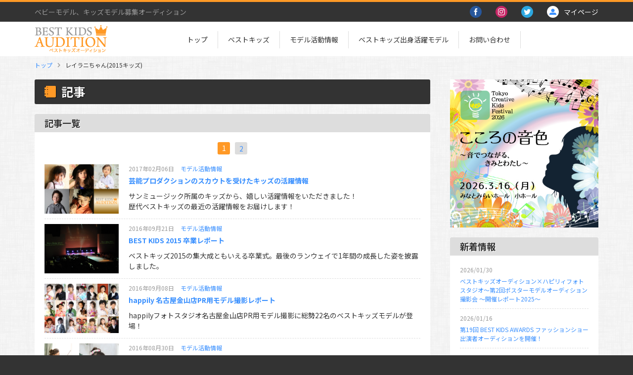

--- FILE ---
content_type: text/html
request_url: https://audition.photoreco.com/tag/15bk_026
body_size: 38918
content:








<!DOCTYPE html>
<html lang="ja">
<head>
<meta http-equiv="content-type" content="text/html; charset=utf-8">
<title>レイラニちゃん(2015キッズ) | ベストキッズオーディション</title>
<meta name="keywords" content="キッズモデル,ベビーモデル,オーディション,読者モデル,赤ちゃん,こども,子供,子ども,募集,応募">
<meta name="description" content="ベストキッズオーディションが送る様々な企画やイベントの情報、またそのレポート等を随時更新しております。">
<meta name="viewport" content="width=device-width, initial-scale=1, maximum-scale=1">
<meta name="format-detection" content="telephone=no">
<meta name="apple-mobile-web-app-title" content="BEST KIDS">
<link rel="icon" type="image/x-icon" href="https://audition.photoreco.com/wp-content/themes/my-audition/img/common/favicon.ico">
<link rel="apple-touch-icon-precomposed" href="https://audition.photoreco.com/wp-content/themes/my-audition/img/common/icon_audition.png">
<link rel="preconnect" href="https://fonts.googleapis.com">
<link rel="preconnect" href="https://fonts.gstatic.com" crossorigin>
<link href="https://fonts.googleapis.com/css2?family=Noto+Sans+JP:wght@400;500;700&family=Noto+Serif+JP:wght@400;500;700&display=swap" rel="stylesheet">
<link rel="stylesheet" href="https://audition.photoreco.com/wp-content/themes/my-audition/css/common/icomoon.css">
<link rel="stylesheet" href="https://audition.photoreco.com/wp-content/themes/my-audition/css/common/layout.css?v=20170130">
<link rel="stylesheet" href="https://audition.photoreco.com/wp-content/themes/my-audition/css/common/module.css?v=20250327">






















<link rel="stylesheet" href="https://audition.photoreco.com/wp-content/themes/my-audition/css/news.css">





<script type="text/javascript" src="https://audition.photoreco.com/wp-content/themes/my-audition/js/jquery-1.11.1.min.js" charset="UTF-8"></script>
<script type="text/javascript" src="https://audition.photoreco.com/wp-content/themes/my-audition/js/ui.js?v=2504141300" charset="UTF-8"></script>














<script type="text/javascript" src="https://audition.photoreco.com/wp-content/themes/my-audition/js/imagelightbox.js" charset="UTF-8"></script>
<script type="text/javascript" src="https://audition.photoreco.com/wp-content/themes/my-audition/js/rcrumbs.js" charset="UTF-8"></script>
<!--[if lt IE 9]>
<script type="text/javascript" src="http://html5shim.googlecode.com/svn/trunk/html5.js"></script>
<![endif]-->

<script type="text/javascript">
$(function() {
	$("#breadCrumbLst").rcrumbs();
});
</script>












<!-- All in One SEO Pack 2.6.1 by Michael Torbert of Semper Fi Web Design[109,116] -->
<meta name="keywords"  content="ジョシュアくん（2014キッズ）,ハルキくん（2014キッズ）,ミキちゃん（2014キッズ）,レイラニちゃん(2015キッズ),ワクくん（2014キッズ）,アイちゃん(2015キッズ),アカネちゃん(2015キッズ),アヤカちゃん(2015キッズ),アリエルちゃん(2015キッズ),オトちゃん(2015キッズ),カノちゃん(2015キッズ),カノンちゃん(2015キッズ),カリンちゃん(2015キッズ),キアラちゃん(2015キッズ),キアンくん(2015キッズ),コウリュウくん(2015キッズ),コトネちゃん(2015キッズ),サクラちゃん(2015キッズ),シアちゃん(2015キッズ),セイヤくん(2015キッズ),ソウラくん(2015キッズ),ソラくん(2015キッズ),チサキちゃん(2015キッズ),ハナちゃん(2015キッズ),ヒオリちゃん(2015キッズ),ヒナセくん(2015キッズ),ボタンちゃん(2015キッズ),マウナくん(2015キッズ),マーカスくん(2015キッズ),モトイくん(2015キッズ),リズムくん(2015キッズ),リュウくん(2015キッズ),ルイくん(2015キッズ)" />
<meta name="robots" content="noindex,follow" />
<link rel='next' href='https://audition.photoreco.com/tag/15bk_026/page/2' />

<link rel="canonical" href="https://audition.photoreco.com/tag/15bk_026" />
<!-- /all in one seo pack -->
<link rel='dns-prefetch' href='//ajax.googleapis.com' />
<link rel='dns-prefetch' href='//s.w.org' />
<link rel="alternate" type="application/rss+xml" title="ベストキッズオーディション &raquo; レイラニちゃん(2015キッズ) タグのフィード" href="https://audition.photoreco.com/tag/15bk_026/feed" />
		<script type="text/javascript">
			window._wpemojiSettings = {"baseUrl":"https:\/\/s.w.org\/images\/core\/emoji\/2.4\/72x72\/","ext":".png","svgUrl":"https:\/\/s.w.org\/images\/core\/emoji\/2.4\/svg\/","svgExt":".svg","source":{"concatemoji":"https:\/\/audition.photoreco.com\/wp-includes\/js\/wp-emoji-release.min.js?ver=4.9.6"}};
			!function(a,b,c){function d(a,b){var c=String.fromCharCode;l.clearRect(0,0,k.width,k.height),l.fillText(c.apply(this,a),0,0);var d=k.toDataURL();l.clearRect(0,0,k.width,k.height),l.fillText(c.apply(this,b),0,0);var e=k.toDataURL();return d===e}function e(a){var b;if(!l||!l.fillText)return!1;switch(l.textBaseline="top",l.font="600 32px Arial",a){case"flag":return!(b=d([55356,56826,55356,56819],[55356,56826,8203,55356,56819]))&&(b=d([55356,57332,56128,56423,56128,56418,56128,56421,56128,56430,56128,56423,56128,56447],[55356,57332,8203,56128,56423,8203,56128,56418,8203,56128,56421,8203,56128,56430,8203,56128,56423,8203,56128,56447]),!b);case"emoji":return b=d([55357,56692,8205,9792,65039],[55357,56692,8203,9792,65039]),!b}return!1}function f(a){var c=b.createElement("script");c.src=a,c.defer=c.type="text/javascript",b.getElementsByTagName("head")[0].appendChild(c)}var g,h,i,j,k=b.createElement("canvas"),l=k.getContext&&k.getContext("2d");for(j=Array("flag","emoji"),c.supports={everything:!0,everythingExceptFlag:!0},i=0;i<j.length;i++)c.supports[j[i]]=e(j[i]),c.supports.everything=c.supports.everything&&c.supports[j[i]],"flag"!==j[i]&&(c.supports.everythingExceptFlag=c.supports.everythingExceptFlag&&c.supports[j[i]]);c.supports.everythingExceptFlag=c.supports.everythingExceptFlag&&!c.supports.flag,c.DOMReady=!1,c.readyCallback=function(){c.DOMReady=!0},c.supports.everything||(h=function(){c.readyCallback()},b.addEventListener?(b.addEventListener("DOMContentLoaded",h,!1),a.addEventListener("load",h,!1)):(a.attachEvent("onload",h),b.attachEvent("onreadystatechange",function(){"complete"===b.readyState&&c.readyCallback()})),g=c.source||{},g.concatemoji?f(g.concatemoji):g.wpemoji&&g.twemoji&&(f(g.twemoji),f(g.wpemoji)))}(window,document,window._wpemojiSettings);
		</script>
		<style type="text/css">
img.wp-smiley,
img.emoji {
	display: inline !important;
	border: none !important;
	box-shadow: none !important;
	height: 1em !important;
	width: 1em !important;
	margin: 0 .07em !important;
	vertical-align: -0.1em !important;
	background: none !important;
	padding: 0 !important;
}
</style>
<link rel='stylesheet' id='contact-form-7-css'  href='https://audition.photoreco.com/wp-content/plugins/contact-form-7/includes/css/styles.css?ver=4.7' type='text/css' media='all' />
<link rel='stylesheet' id='jquery-ui-theme-css'  href='https://ajax.googleapis.com/ajax/libs/jqueryui/1.11.4/themes/smoothness/jquery-ui.min.css?ver=1.11.4' type='text/css' media='all' />
<link rel='stylesheet' id='jquery-ui-timepicker-css'  href='https://audition.photoreco.com/wp-content/plugins/contact-form-7-datepicker/js/jquery-ui-timepicker/jquery-ui-timepicker-addon.min.css?ver=4.9.6' type='text/css' media='all' />
<link rel='stylesheet' id='contact-form-7-confirm-css'  href='https://audition.photoreco.com/wp-content/plugins/contact-form-7-add-confirm/includes/css/styles.css?ver=5.1' type='text/css' media='all' />
<link rel='stylesheet' id='mts_simple_booking_front-css'  href='https://audition.photoreco.com/wp-content/plugins/mts-simple-booking/css/mtssb-front.css?ver=4.9.6' type='text/css' media='all' />
<script type='text/javascript' src='https://audition.photoreco.com/wp-includes/js/jquery/jquery.js?ver=1.12.4'></script>
<script type='text/javascript' src='https://audition.photoreco.com/wp-includes/js/jquery/jquery-migrate.min.js?ver=1.4.1'></script>
<link rel='https://api.w.org/' href='https://audition.photoreco.com/wp-json/' />
<link rel="EditURI" type="application/rsd+xml" title="RSD" href="https://audition.photoreco.com/xmlrpc.php?rsd" />
<link rel="wlwmanifest" type="application/wlwmanifest+xml" href="https://audition.photoreco.com/wp-includes/wlwmanifest.xml" /> 
<meta name="generator" content="WordPress 4.9.6" />

</head>

<body>
<div id="container">

<!-- [ ****** Header ****** ] -->
<header>
<div id="mainHead">
<div class="wrapper">
<h1>ベビーモデル、キッズモデル募集オーディション</h1>
<a href="https://audition.photoreco.com/" id="logo"><img src="https://audition.photoreco.com/wp-content/themes/my-audition/img/common/logo_audition.png" alt="フォトレコオーディション　ロゴ"></a>
<div class="cmnLnk">
<a href="https://www.facebook.com/bestkidsaudition/" target="_blank"><span class="snsIcon icon_fb">&#xe769;</span></a>
<a href="https://www.instagram.com/best_kids_audition/?hl=ja" target="_blank"><span class="snsIcon icon_insta">&#xe900;</span></a>
<a href="https://twitter.com/bestkidsauditio" target="_blank"><span class="snsIcon icon_tw">&#xe76d;</span></a>
<a href="https://www.photoreco.com/mypage/" class="myPage" target="_blank"><span class="fCBlue">&#xe674;</span><p>マイページ</p></a>
<span id="menuBtn">&#xe6b8;</span>
</div>
</div>
</div><!-- // mainHead -->

<nav id="mainNav">
<!--/*?php wp_nav_menu( array ( 'theme_location' => 'header-navi' ) ); ?*/-->

<div class="wrapper">
<ul>
<li><a href="https://audition.photoreco.com/">トップ</a></li>
<li><a href="https://audition.photoreco.com/bestkids/kidsmodel/2025">ベストキッズ</a></li>
<li><a href="https://audition.photoreco.com/news/kids-activity">モデル活動情報</a></li>
<li><a href="https://audition.photoreco.com/bestkids/kidsmodel/record">ベストキッズ出身活躍モデル</a></li>
<li class="dB_sp"><a href="https://audition.photoreco.com/kids202723">第23回BEST KIDS AUDITION 2027</a></li>
<li class="dB_sp"><a href="https://audition.photoreco.com/kids202722">第22回BEST KIDS AUDITION 2027</a></li>
<li class="dB_sp"><a href="https://audition.photoreco.com/kids202621">第21回BEST KIDS AUDITION 2026</a></li>
<li class="dB_sp"><a href="https://audition.photoreco.com/kids202620">第20回BEST KIDS AUDITION 2026</a></li>
<li class="dB_sp"><a href="https://audition.photoreco.com/kids202619">第19回BEST KIDS AUDITION 2026</a></li>
<li class="dB_sp"><a href="https://audition.photoreco.com/kids202518">第18回BEST KIDS AUDITION 2025</a></li>
<li class="dB_sp"><a href="https://audition.photoreco.com/kids202517">第17回BEST KIDS AUDITION 2025</a></li>
<li class="dB_sp"><a href="https://audition.photoreco.com/kids202516">第16回BEST KIDS AUDITION 2025</a></li>
<li class="dB_sp"><a href="https://audition.photoreco.com/kids202415">第15回BEST KIDS AUDITION 2024</a></li>
<li class="dB_sp"><a href="https://audition.photoreco.com/kids202414">第14回BEST KIDS AUDITION 2024</a></li>
<li class="dB_sp"><a href="https://audition.photoreco.com/kids202313">第13回BEST KIDS AUDITION 2023</a></li>
<li class="dB_sp"><a href="https://audition.photoreco.com/kids202312">第12回BEST KIDS AUDITION 2023</a></li>
<li class="dB_sp"><a href="https://audition.photoreco.com/kids202311">第11回BEST KIDS AUDITION 2023</a></li>
<li class="dB_sp"><a href="https://audition.photoreco.com/kids2022">第10回BEST KIDS AUDITION 2022</a></li>
<li class="dB_sp"><a href="https://audition.photoreco.com/kids2021">第9回BEST KIDS AUDITION 2021</a></li>
<li class="dB_sp"><a href="https://audition.photoreco.com/kids2020">第8回BEST KIDS AUDITION 2020</a></li>
<li class="dB_sp"><a href="https://audition.photoreco.com/kids2019">第7回BEST KIDS AUDITION 2019</a></li>
<li class="dB_sp"><a href="https://audition.photoreco.com/kids2018">第6回BEST KIDS AUDITION 2018</a></li>
<li class="dB_sp"><a href="https://audition.photoreco.com/kids2017">第5回BEST KIDS AUDITION 2017</a></li>
<li class="dB_sp"><a href="https://audition.photoreco.com/kids2016">第4回BEST KIDS AUDITION 2016</a></li>
<li class="dB_sp"><a href="https://audition.photoreco.com/kids2015">第3回BEST KIDS AUDITION 2015</a></li>
<li><a href="https://audition.photoreco.com/inquiry">お問い合わせ</a></li>
<li><a href="https://www.photoreco.com/mypage/" target="_blank">マイページ</a></li>
</ul>
</div>


</nav>
</header>
<!-- [ ****** // Header ****** ] -->


<!-- パンくずリスト -->
<div id="breadCrumbLst" class="wrapper rcrumbs"><ul><li><a href="https://audition.photoreco.com">トップ</a></li><li>  レイラニちゃん(2015キッズ)</li></ul></div><!-- // パンくずリスト -->

<div class="wrapper">
<!-- [ ****** mainCnt ****** ] -->
<div id="mainCnt">

<section>
<h2 class="cmnTtl_1"><span class="fontIcon">&#xe63f;</span>記事
</h2>
<!--p class="mB_20">ベストキッズオーディションが送る様々な企画やイベントの情報、またそのレポート等を随時更新しております。</p-->

<section class="cmnCnt mT_20">

<!--ループ開始-->
<h2 class="cmnTtl_2">
記事一覧

</h2>
<div class="wrapTB20">

  <!--ページナビ-->
<!-- pager -->
<div class="pagerArea"><ul class='cmnPager'><li><span>1</span></li><li><a href='https://audition.photoreco.com/tag/15bk_026/page/2' class="inactive">2</a></li></ul></div>
<!-- /pager	 -->

<!-- ループの数を制限するページ送りで必要です -->
<div class="wrap20sp10">
<ul class="articleLst">


<li><a href="https://audition.photoreco.com/news/kids-activity/7913" title="芸能プロダクションのスカウトを受けたキッズの活躍情報">
<span class="thumb">
<img src="https://audition.photoreco.com/wp-content/uploads/2017/02/activity170206_01.jpg"  alt="" srcset="https://audition.photoreco.com/wp-content/uploads/2017/02/activity170206_01.jpg 640w, https://audition.photoreco.com/wp-content/uploads/2017/02/activity170206_01-300x200.jpg 300w" sizes="(max-width: 640px) 100vw, 640px" />

</span>
</a>
<span class="artInfo">
<span class="time">2017年02月06日</span>
<span class="category"><a href="https://audition.photoreco.com/news/kids-activity" rel="category tag">モデル活動情報</a></span>
<a href="https://audition.photoreco.com/news/kids-activity/7913" title="芸能プロダクションのスカウトを受けたキッズの活躍情報" class="artTtl">
   芸能プロダクションのスカウトを受けたキッズの活躍情報</a>
<span class="artIntro"><p>サンミュージック所属のキッズから、嬉しい活躍情報をいただきました！<br />
歴代ベストキッズの最近の活躍情報をお届けします！</p>
</span>
</span>
</li>


  
<li><a href="https://audition.photoreco.com/news/kids-activity/7163" title="BEST KIDS 2015 卒業レポート">
<span class="thumb">
<img src="https://audition.photoreco.com/wp-content/uploads/2016/09/activity_160921_main.jpg"  alt="" srcset="https://audition.photoreco.com/wp-content/uploads/2016/09/activity_160921_main.jpg 640w, https://audition.photoreco.com/wp-content/uploads/2016/09/activity_160921_main-300x200.jpg 300w" sizes="(max-width: 640px) 100vw, 640px" />

</span>
</a>
<span class="artInfo">
<span class="time">2016年09月21日</span>
<span class="category"><a href="https://audition.photoreco.com/news/kids-activity" rel="category tag">モデル活動情報</a></span>
<a href="https://audition.photoreco.com/news/kids-activity/7163" title="BEST KIDS 2015 卒業レポート" class="artTtl">
   BEST KIDS 2015 卒業レポート</a>
<span class="artIntro"><p>ベストキッズ2015の集大成ともいえる卒業式。最後のランウェイで1年間の成長した姿を披露しました。</p>
</span>
</span>
</li>


  
<li><a href="https://audition.photoreco.com/news/kids-activity/7139" title="happily 名古屋金山店PR用モデル撮影レポート">
<span class="thumb">
<img src="https://audition.photoreco.com/wp-content/uploads/2016/09/activity160908_main.jpg"  alt="" srcset="https://audition.photoreco.com/wp-content/uploads/2016/09/activity160908_main.jpg 640w, https://audition.photoreco.com/wp-content/uploads/2016/09/activity160908_main-300x200.jpg 300w" sizes="(max-width: 640px) 100vw, 640px" />

</span>
</a>
<span class="artInfo">
<span class="time">2016年09月08日</span>
<span class="category"><a href="https://audition.photoreco.com/news/kids-activity" rel="category tag">モデル活動情報</a></span>
<a href="https://audition.photoreco.com/news/kids-activity/7139" title="happily 名古屋金山店PR用モデル撮影レポート" class="artTtl">
   happily 名古屋金山店PR用モデル撮影レポート</a>
<span class="artIntro"><p>happilyフォトスタジオ名古屋金山店PR用モデル撮影に総勢22名のベストキッズモデルが登場！</p>
</span>
</span>
</li>


  
<li><a href="https://audition.photoreco.com/news/kids-activity/7082" title="「キャット」商品写真モデル撮影レポート（レイラニちゃん）">
<span class="thumb">
<img src="https://audition.photoreco.com/wp-content/uploads/2016/08/activity160831_01-1.jpg"  alt="" srcset="https://audition.photoreco.com/wp-content/uploads/2016/08/activity160831_01-1.jpg 640w, https://audition.photoreco.com/wp-content/uploads/2016/08/activity160831_01-1-300x200.jpg 300w" sizes="(max-width: 640px) 100vw, 640px" />

</span>
</a>
<span class="artInfo">
<span class="time">2016年08月30日</span>
<span class="category"><a href="https://audition.photoreco.com/news/kids-activity" rel="category tag">モデル活動情報</a></span>
<a href="https://audition.photoreco.com/news/kids-activity/7082" title="「キャット」商品写真モデル撮影レポート（レイラニちゃん）" class="artTtl">
   「キャット」商品写真モデル撮影レポート（レイラニちゃん）</a>
<span class="artIntro"><p>キッズフォーマル服ブランド「キャット」の商品撮影にレイラニちゃんが登場！</p>
</span>
</span>
</li>


  
<li><a href="https://audition.photoreco.com/news/kids-activity/6914" title="第12回 BEAUTY MY SELECTION TOKYO 出演レポート">
<span class="thumb">
<img src="https://audition.photoreco.com/wp-content/uploads/2016/07/activity160728_01.jpg"  alt="" srcset="https://audition.photoreco.com/wp-content/uploads/2016/07/activity160728_01.jpg 640w, https://audition.photoreco.com/wp-content/uploads/2016/07/activity160728_01-300x200.jpg 300w" sizes="(max-width: 640px) 100vw, 640px" />

</span>
</a>
<span class="artInfo">
<span class="time">2016年07月27日</span>
<span class="category"><a href="https://audition.photoreco.com/news/kids-activity" rel="category tag">モデル活動情報</a></span>
<a href="https://audition.photoreco.com/news/kids-activity/6914" title="第12回 BEAUTY MY SELECTION TOKYO 出演レポート" class="artTtl">
   第12回 BEAUTY MY SELECTION TOKYO 出演レポート</a>
<span class="artIntro"><p>BEAUTY MY SELECTION TOKYOのファッションショーにベストキッズ8名が出演！</p>
</span>
</span>
</li>


  
<li><a href="https://audition.photoreco.com/news/kids-activity/6723" title="Tokyo Creative Kids Festival2016 舞台裏レポート第3弾">
<span class="thumb">
<img src="https://audition.photoreco.com/wp-content/uploads/2016/06/activity160617_01.jpg"  alt="" srcset="https://audition.photoreco.com/wp-content/uploads/2016/06/activity160617_01.jpg 640w, https://audition.photoreco.com/wp-content/uploads/2016/06/activity160617_01-300x200.jpg 300w" sizes="(max-width: 640px) 100vw, 640px" />

</span>
</a>
<span class="artInfo">
<span class="time">2016年06月17日</span>
<span class="category"><a href="https://audition.photoreco.com/news/kids-activity" rel="category tag">モデル活動情報</a></span>
<a href="https://audition.photoreco.com/news/kids-activity/6723" title="Tokyo Creative Kids Festival2016 舞台裏レポート第3弾" class="artTtl">
   Tokyo Creative Kids Festival2016 舞台裏レポート第3弾</a>
<span class="artIntro"><p>Tokyo Creative Kids Festival2016「イギリス」にキアラちゃん・セイヤくん・ソラくん・モトイくん・レイラニちゃんが登場！</p>
</span>
</span>
</li>


  
<li><a href="https://audition.photoreco.com/news/kids-activity/6504" title="axesfemme kids online shop 商品撮影モデルレポート">
<span class="thumb">
<img src="https://audition.photoreco.com/wp-content/uploads/2016/06/activity160603_01.jpg"  alt="" srcset="https://audition.photoreco.com/wp-content/uploads/2016/06/activity160603_01.jpg 640w, https://audition.photoreco.com/wp-content/uploads/2016/06/activity160603_01-300x200.jpg 300w" sizes="(max-width: 640px) 100vw, 640px" />

</span>
</a>
<span class="artInfo">
<span class="time">2016年06月03日</span>
<span class="category"><a href="https://audition.photoreco.com/news/kids-activity" rel="category tag">モデル活動情報</a></span>
<a href="https://audition.photoreco.com/news/kids-activity/6504" title="axesfemme kids online shop 商品撮影モデルレポート" class="artTtl">
   axesfemme kids online shop 商品撮影モデルレポート</a>
<span class="artIntro"><p>axesfemme kids online shop 商品撮影にアカネちゃんとレイラニちゃんが登場！</p>
</span>
</span>
</li>


  
<li><a href="https://audition.photoreco.com/news/kids-activity/6442" title="第12回 BEAUTY MY SELECTION TOKYOにベストキッズモデルが出演！">
<span class="thumb">
<img src="https://audition.photoreco.com/wp-content/uploads/2016/05/activity160516_01.jpg"  alt="" srcset="https://audition.photoreco.com/wp-content/uploads/2016/05/activity160516_01.jpg 640w, https://audition.photoreco.com/wp-content/uploads/2016/05/activity160516_01-300x200.jpg 300w" sizes="(max-width: 640px) 100vw, 640px" />

</span>
</a>
<span class="artInfo">
<span class="time">2016年05月16日</span>
<span class="category"><a href="https://audition.photoreco.com/news/kids-activity" rel="category tag">モデル活動情報</a></span>
<a href="https://audition.photoreco.com/news/kids-activity/6442" title="第12回 BEAUTY MY SELECTION TOKYOにベストキッズモデルが出演！" class="artTtl">
   第12回 BEAUTY MY SELECTION TOKYOにベストキッズモデルが出演！</a>
<span class="artIntro"><p>「第12回 BEAUTY MY SELECTION TOKYO」にベストキッズモデルの出演が決定！</p>
</span>
</span>
</li>


  
<li><a href="https://audition.photoreco.com/news/kids-activity/6175" title="レイラニちゃんが人気アニメ「プリパラ」のCMに登場！">
<span class="thumb">
<img src="https://audition.photoreco.com/wp-content/uploads/2016/03/activity160310_01.jpg"  alt="" srcset="https://audition.photoreco.com/wp-content/uploads/2016/03/activity160310_01.jpg 640w, https://audition.photoreco.com/wp-content/uploads/2016/03/activity160310_01-300x200.jpg 300w" sizes="(max-width: 640px) 100vw, 640px" />

</span>
</a>
<span class="artInfo">
<span class="time">2016年03月10日</span>
<span class="category"><a href="https://audition.photoreco.com/news/kids-activity" rel="category tag">モデル活動情報</a></span>
<a href="https://audition.photoreco.com/news/kids-activity/6175" title="レイラニちゃんが人気アニメ「プリパラ」のCMに登場！" class="artTtl">
   レイラニちゃんが人気アニメ「プリパラ」のCMに登場！</a>
<span class="artIntro"><p>レイラニちゃんが人気アニメ「プリパラ」のCMに登場！</p>
</span>
</span>
</li>


  
<li><a href="https://audition.photoreco.com/news/kids-activity/5723" title="2016年度オーディションビジュアル撮影レポート">
<span class="thumb">
<img src="https://audition.photoreco.com/wp-content/uploads/2016/01/activity160105_01.jpg"  alt="" srcset="https://audition.photoreco.com/wp-content/uploads/2016/01/activity160105_01.jpg 640w, https://audition.photoreco.com/wp-content/uploads/2016/01/activity160105_01-300x200.jpg 300w" sizes="(max-width: 640px) 100vw, 640px" />

</span>
</a>
<span class="artInfo">
<span class="time">2016年01月05日</span>
<span class="category"><a href="https://audition.photoreco.com/news/kids-activity" rel="category tag">モデル活動情報</a></span>
<a href="https://audition.photoreco.com/news/kids-activity/5723" title="2016年度オーディションビジュアル撮影レポート" class="artTtl">
   2016年度オーディションビジュアル撮影レポート</a>
<span class="artIntro"><p>ベストキッズオーディション2016のビジュアル撮影に、リズムくん、レイラニちゃん、コウリュウくんの3人が抜擢されました！</p>
</span>
</span>
</li>


  
</ul>
</div>
 
  <!--ページナビ-->
<!-- pager -->
<div class="pagerArea"><ul class='cmnPager'><li><span>1</span></li><li><a href='https://audition.photoreco.com/tag/15bk_026/page/2' class="inactive">2</a></li></ul></div>
<!-- /pager	 -->
  <!--ループ終了--> 

</div>
</section>

<div class="bnrArea mT_20">
<a href="/post-campaign/">
<img src="https://audition.photoreco.com/wp-content/themes/my-audition/img/common/bnr_post-campaign_pc.jpg" class="dB_pc" alt="SNS投稿キャンペーン">
<img src="https://audition.photoreco.com/wp-content/themes/my-audition/img/common/bnr_post-campaign_sp.jpg" class="dB_sp" alt="SNS投稿キャンペーン">
</a>
</div>
<div class="bnrArea mT_20">
<a href="https://academy.photoreco.com/" target="_blank">
<img src="https://audition.photoreco.com/wp-content/themes/my-audition/img/common/bnr_academy_2.jpg" alt="BEST KIDS ACADEMY">
</a>
</div>
</section>
</div>
<!-- [ ****** // mainCnt ****** ] -->

<!-- [ ******  aside ****** ] -->
<aside id="aside">


<div class="imgWrap_2 mB_20">
<a href="http://www.tckf.jp/" target="_blank"><img src="https://audition.photoreco.com/wp-content/themes/my-audition/img/common/bnr_tckf2026.jpg" alt="TOKYO CREATIVE KIDS FESTIVAL 2026"></a>
</div>


<section class="cmnCnt mB_10">
<h2 class="cmnTtl_2">新着情報</h2>
<div class="wrap20sp10">
<ul class="infoLst">

		<!--<ul>-->
				<li><span class="date">2026/01/30</span><a href="https://audition.photoreco.com/news/project/106007" title="ベストキッズオーディション×ハピリィフォトスタジオ～第2回ポスターモデルオーディション撮影会 ～開催レポート2025～">ベストキッズオーディション×ハピリィフォトスタジオ～第2回ポスターモデルオーディション撮影会 ～開催レポート2025～</a></li>
				<li><span class="date">2026/01/16</span><a href="https://audition.photoreco.com/news/project/105945" title="第19回 BEST KIDS AWARDS ファッションショー出演者オーディションを開催！">第19回 BEST KIDS AWARDS ファッションショー出演者オーディションを開催！</a></li>
				<li><span class="date">2026/01/16</span><a href="https://audition.photoreco.com/news/project/105915" title="第4回algy公式サポーターモデルオーディション撮影会 開催レポート">第4回algy公式サポーターモデルオーディション撮影会 開催レポート</a></li>
				<li><span class="date">2026/01/09</span><a href="https://audition.photoreco.com/news/project/105841" title="オリジナルTシャツ　ファッションショー出演者募集ワークショップ　開催レポート">オリジナルTシャツ　ファッションショー出演者募集ワークショップ　開催レポート</a></li>
				<li><span class="date">2025/12/25</span><a href="https://audition.photoreco.com/news/project/105748" title="Rose Farm Fashion Show in いばらきフラワーパーク 開催レポート">Rose Farm Fashion Show in いばらきフラワーパーク 開催レポート</a></li>
				<!--</ul>-->


</ul>
<div class="more_2 mT_20"><a href="/news">過去の更新情報一覧</a></div>
</div>
</section>

<section class="cmnCnt mB_10">
<h2 class="cmnTtl_2">アーカイブ</h2>
<div class="wrap20sp10">
<ul class="infoLst">
<li><a href="https://audition.photoreco.com/kids202723">第23回 BEST KIDS AUDITION 2027</a></li>
<li><a href="https://audition.photoreco.com/kids202722">第22回 BEST KIDS AUDITION 2027</a></li>
<li><a href="https://audition.photoreco.com/kids202621">第21回 BEST KIDS AUDITION 2026</a></li>
<li><a href="https://audition.photoreco.com/kids202620">第20回 BEST KIDS AUDITION 2026</a></li>
<li><a href="https://audition.photoreco.com/kids202619">第19回 BEST KIDS AUDITION 2026</a></li>
<li><a href="https://audition.photoreco.com/kids202518">第18回 BEST KIDS AUDITION 2025</a></li>
<li><a href="https://audition.photoreco.com/kids202517">第17回 BEST KIDS AUDITION 2025</a></li>
<li><a href="https://audition.photoreco.com/kids202516">第16回 BEST KIDS AUDITION 2025</a></li>
<li><a href="https://audition.photoreco.com/kids202415">第15回 BEST KIDS AUDITION 2024</a></li>
<li><a href="https://audition.photoreco.com/kids202414">第14回 BEST KIDS AUDITION 2024</a></li>
<li><a href="https://audition.photoreco.com/kids202313">第13回 BEST KIDS AUDITION 2023</a></li>
<li><a href="https://audition.photoreco.com/kids202312">第12回 BEST KIDS AUDITION 2023</a></li>
<li><a href="https://audition.photoreco.com/kids202311">第11回 BEST KIDS AUDITION 2023</a></li>
<li><a href="https://audition.photoreco.com/kids2022">第10回 BEST KIDS AUDITION 2022</a></li>
<li><a href="https://audition.photoreco.com/kids2021">第9回 BEST KIDS AUDITION 2021</a></li>
<li><a href="https://audition.photoreco.com/kids2020">第8回 BEST KIDS AUDITION 2020</a></li>
<li><a href="https://audition.photoreco.com/kids2019">第7回 BEST KIDS AUDITION 2019</a></li>
<li><a href="https://audition.photoreco.com/kids2018">第6回 BEST KIDS AUDITION 2018</a></li>
<li><a href="https://audition.photoreco.com/kids2017">第5回 BEST KIDS AUDITION 2017</a></li>
<li><a href="https://audition.photoreco.com/kids2016">第4回 BEST KIDS AUDITION 2016</a></li>
<li><a href="https://audition.photoreco.com/kids2015">第3回 BEST KIDS AUDITION 2015</a></li>
</ul>
</div>
</section>

<!--
<form action="#" class="searchBox mT_20" id="searchBox" method="get">
<input type="text" id="s" name="s" value="">
<input type="submit" value="&#xe67f;">
</form>
-->


<div class="imgWrap_2  mT_20">
<a href="https://dream-stage-d0sp3qy.gamma.site/" target="_blank"><img src="https://audition.photoreco.com/wp-content/themes/my-audition/img/common/bnr_dreamstage.jpg" alt="DREAM★STAGE"></a>
</div>

<div class="imgWrap_2 mT_20">
<a href="https://www.shochiku.co.jp/cinema/lineup/sakura/" target="_blank"><img src="https://audition.photoreco.com/wp-content/themes/my-audition/img/common/bnr_side_sakura.jpg" alt="さくら"></a>
</div>


<div class="imgWrap_2  mT_20">
<a href="https://youtu.be/krvxUHCCmxE" target="_blank"><img src="https://audition.photoreco.com/wp-content/themes/my-audition/img/common/bnr_nanohana-gambare.jpg" alt="GAMBARE! なのはな -nanohana-"></a>
</div>


<div class="tACenter imgWrap_2 mT_20">
<a href="https://youtu.be/k1ii53hzzCE" target="_blank"><img src="https://audition.photoreco.com/wp-content/themes/my-audition/img/common/bnr_side_037hatsukoi.jpg" alt=""></a>
</div>


<div class="tACenter imgWrap_2">
<a href="http://www.kawamura-fc.com/" target="_blank" class="mT_20 dIB"><img src="https://audition.photoreco.com/wp-content/themes/my-audition/img/common/bnr_side_1.jpg" alt=""></a>
</div>

<div class="tACenter imgWrap_2 mT_20">
<a href="http://www.happilyphoto.jp/prmusic/" target="_blank"><img src="https://audition.photoreco.com/wp-content/themes/my-audition/img/common/bnr_side_rk2017.jpg" alt=""></a>
</div>

<div class="tACenter imgWrap_2 mT_20">
<a href="http://www.happilyphoto.jp/" target="_blank"><img src="https://audition.photoreco.com/wp-content/themes/my-audition/img/common/bnr_side_happily.jpg" alt=""></a>
</div>


<!--section class="cmnCnt mT_20">
<h2 class="cmnTtl_2">カテゴリー</h2>
<div class="wrap20sp10">
<ul class="categoryLst">

<p>ウィジットは設定されていません。</p>
</ul>
</div>
</section-->



<!-- [ ****** line@ ****** ] -->
<div class="mT_20 tACenter">

<div class="dIB_pc mB_10">
<a href="https://line.me/ti/p/%40zza6332v" target="_blank"><img src="https://audition.photoreco.com/wp-content/themes/my-audition/img/common/line_bnr_pc.jpg" alt="LINE@はじめました"></a>
</div>

<div class="dIB_sp mB_10">
<a href="https://line.me/ti/p/%40zza6332v" target="_blank"><img src="https://audition.photoreco.com/wp-content/themes/my-audition/img/common/line_bnr_sp.jpg" alt="LINE@はじめました"></a>
<p class="mT_10"><a href="https://line.me/ti/p/%40zza6332v" target="_blank"><img height="36" border="0" src="https://audition.photoreco.com/wp-content/themes/my-audition/img/common/line_addfriends.png" alt="ともだち登録"></a></p>
</div>

</div>
<!-- [ ****** // line@ ****** ] -->

</aside>
<!-- [ ****** // aside ****** ] -->

</div>
<!-- [ ****** Footer ****** ] -->
<footer id="footer">
<div class="wrapper">
<span id="scrollTop">ページトップ</span>
<ul id="footerNav">
<li><a href="https://audition.photoreco.com/">トップ</a></li>
<li><a href="https://audition.photoreco.com/company">運営会社</a></li>
<!--li><a href="https://www.photoreco.com/agreement/" rel="nofollow" target="_blank" onClick="window.open(this.getAttribute('href'), 'agreement', 'width=740, height=500, scrollbars=yes, toolbar=no, menubar=no, resizeble=yes').focus(); return false;">利用規約</a></li-->
<li><a href="https://adnity.co.jp/privacy/" target="_blank">プライバシーポリシー</a></li>
<li><a href="/kids202311/trade" rel="nofollow" target="_blank" onClick="window.open(this.getAttribute('href'), 'agreement', 'width=880, height=500, scrollbars=yes, toolbar=no, menubar=no, resizeble=yes').focus(); return false;">特定商取引法に基づく表記</a></li><!--171010-->
<li><a href="/inquiry">お問い合わせ</a></li>
<li><a href="https://www.photoreco.com/mypage/" target="_blank">マイページ</a></li>
<li><a href="https://www.photoreco.com/">フォトレコ</a></li>
<li><a href="https://academy.photoreco.com/" target="_blank">ベストキッズアカデミー</a></li>
<!--li><a href="https://studio.photoreco.com/">フォトレコスタジオ</a></li-->
<!--li><a href="https://snap.photoreco.com/">フォトレコスナップ</a></li-->
<!--li><a href="https://job.photoreco.com/">フォトレコジョブ</a></li-->
<!--li><a href="https://fes.photoreco.com/">フォトレコサマーフェスティバル</a></li-->
</ul>
<div class="pmarkArea">
<a href="https://privacymark.jp/" target="_blank" class="icon pmark"><img src="https://audition.photoreco.com/wp-content/themes/my-audition/img/common/img_privacymark.gif" alt="たいせつにします プライバシー プライバシーマーク 10740089"></a>
<ul class="pmarkTxt mT_10">
<li>・当社はプライバシーマークを取得しています。</li>
<li>・当サイトでは実在性の証明とプライバシー保護のため、SSLサーバ証明書を導入しています。</li>
</ul>
<!--pmarkArea--></div>
</div>
<p class="copyrightTxt">&copy; 2015 Adnity Inc.</p>
</footer>
<!-- [ ****** // Footer ****** ] -->

</div>
<!-- [ ****** // container ****** ] -->


<script type='text/javascript' src='https://audition.photoreco.com/wp-content/plugins/contact-form-7/includes/js/jquery.form.min.js?ver=3.51.0-2014.06.20'></script>
<script type='text/javascript'>
/* <![CDATA[ */
var _wpcf7 = {"recaptcha":{"messages":{"empty":"\u3042\u306a\u305f\u304c\u30ed\u30dc\u30c3\u30c8\u3067\u306f\u306a\u3044\u3053\u3068\u3092\u8a3c\u660e\u3057\u3066\u304f\u3060\u3055\u3044\u3002"}},"cached":"1"};
/* ]]> */
</script>
<script type='text/javascript' src='https://audition.photoreco.com/wp-content/plugins/contact-form-7/includes/js/scripts.js?ver=4.7'></script>
<script type='text/javascript' src='https://audition.photoreco.com/wp-includes/js/jquery/ui/core.min.js?ver=1.11.4'></script>
<script type='text/javascript' src='https://audition.photoreco.com/wp-includes/js/jquery/ui/datepicker.min.js?ver=1.11.4'></script>
<script type='text/javascript'>
jQuery(document).ready(function(jQuery){jQuery.datepicker.setDefaults({"closeText":"\u9589\u3058\u308b","currentText":"\u4eca\u65e5","monthNames":["1\u6708","2\u6708","3\u6708","4\u6708","5\u6708","6\u6708","7\u6708","8\u6708","9\u6708","10\u6708","11\u6708","12\u6708"],"monthNamesShort":["1\u6708","2\u6708","3\u6708","4\u6708","5\u6708","6\u6708","7\u6708","8\u6708","9\u6708","10\u6708","11\u6708","12\u6708"],"nextText":"\u6b21\u3078","prevText":"\u524d","dayNames":["\u65e5\u66dc\u65e5","\u6708\u66dc\u65e5","\u706b\u66dc\u65e5","\u6c34\u66dc\u65e5","\u6728\u66dc\u65e5","\u91d1\u66dc\u65e5","\u571f\u66dc\u65e5"],"dayNamesShort":["\u65e5","\u6708","\u706b","\u6c34","\u6728","\u91d1","\u571f"],"dayNamesMin":["\u65e5","\u6708","\u706b","\u6c34","\u6728","\u91d1","\u571f"],"dateFormat":"yy\u5e74mm\u6708d\u65e5","firstDay":1,"isRTL":false});});
</script>
<script type='text/javascript' src='https://ajax.googleapis.com/ajax/libs/jqueryui/1.11.4/i18n/datepicker-ja.min.js?ver=1.11.4'></script>
<script type='text/javascript' src='https://audition.photoreco.com/wp-content/plugins/contact-form-7-datepicker/js/jquery-ui-timepicker/jquery-ui-timepicker-addon.min.js?ver=4.9.6'></script>
<script type='text/javascript' src='https://audition.photoreco.com/wp-content/plugins/contact-form-7-datepicker/js/jquery-ui-timepicker/i18n/jquery-ui-timepicker-ja.js?ver=4.9.6'></script>
<script type='text/javascript' src='https://audition.photoreco.com/wp-includes/js/jquery/ui/widget.min.js?ver=1.11.4'></script>
<script type='text/javascript' src='https://audition.photoreco.com/wp-includes/js/jquery/ui/mouse.min.js?ver=1.11.4'></script>
<script type='text/javascript' src='https://audition.photoreco.com/wp-includes/js/jquery/ui/slider.min.js?ver=1.11.4'></script>
<script type='text/javascript' src='https://audition.photoreco.com/wp-includes/js/jquery/ui/button.min.js?ver=1.11.4'></script>
<script type='text/javascript' src='https://audition.photoreco.com/wp-content/plugins/contact-form-7-datepicker/js/jquery-ui-sliderAccess.js?ver=4.9.6'></script>
<script type='text/javascript' src='https://audition.photoreco.com/wp-content/plugins/contact-form-7-add-confirm/includes/js/scripts.js?ver=5.1'></script>
<script type='text/javascript' src='https://audition.photoreco.com/wp-includes/js/wp-embed.min.js?ver=4.9.6'></script>




<!-- Google Tag Manager -->
<noscript><iframe src="//www.googletagmanager.com/ns.html?id=GTM-P27TW3" 
height="0" width="0" style="display:none;visibility:hidden"></iframe></noscript> 
<script>(function(w,d,s,l,i){w[l]=w[l]||[];w[l].push({'gtm.start': 
new Date().getTime(),event:'gtm.js'});var f=d.getElementsByTagName(s)[0], 
j=d.createElement(s),dl=l!='dataLayer'?'&l='+l:'';j.async=true;j.src= 
'//www.googletagmanager.com/gtm.js?id='+i+dl;f.parentNode.insertBefore(j,f); 
})(window,document,'script','dataLayer','GTM-P27TW3');</script> 
<!-- End Google Tag Manager -->


</body>
</html>


--- FILE ---
content_type: text/css
request_url: https://audition.photoreco.com/wp-content/themes/my-audition/css/common/layout.css?v=20170130
body_size: 5249
content:
@charset "utf-8";
/* =================================================================================
 Reset
================================================================================= */
html{overflow-y:scroll;}body,h1,h2,h3,h4,h5,h6,p,ul,ol,li,dl,dt,dd,form{margin:0; padding:0;}h1,h2,h3,h4,h5,h6{font-size:100%;}ul,li{list-style:none;}img{border:none; vertical-align:bottom;}
a{color:#388fff; text-decoration:none;}a:hover{text-decoration:underline;}a img:hover{opacity:0.9;filter: alpha(opacity=90);-ms-filter: "alpha( opacity=90 )";-moz-opacity:0.90;}
input[type="text"],input[type="password"],textarea,input[type="email"],input[type="number"],input[type="tel"]{-webkit-appearance:none;height:23px;padding:5px;border:1px solid #ddd;-moz-border-radius:3px;-webkit-border-radius:3px;border-radius:3px;font-size:100%;box-shadow:none;}
select{height:35px;padding:5px;border:1px solid #ddd;-moz-border-radius:3px;-webkit-border-radius:3px;border-radius:3px;font-size:100%;box-shadow:none; background-color:#fff !important;}
input[type="submit"]{-webkit-appearance:none;}
input[type="button"]{border:none; cursor:pointer;}
@media only screen and (max-width:640px){input[type="text"],input[type="password"],textarea,input[type="email"],input[type="number"],input[type="tel"],select{height:35px;-webkit-box-sizing:border-box;box-sizing:border-box;}}
strong {font-weight:normal;}
table{border-collapse:collapse;}th{text-align:left;}
input[type="submit"]{border:none; cursor:pointer; font-size:14px;}input[type="radio"], input[type="checkbox"]{margin:0 5px 0 0; vertical-align:-1px;}
input[type="text"]:focus,textarea:focus,input[type="email"]:focus,input[type="password"]:focus,input[type="number"]:focus,input[type="tel"]:focus{border:1px solid #ff2673 !important;background-color:#fff;}
input:-ms-input-placeholder{color:#999;}
/* ------- HTML5 ------ */
address,article,aside,figure,footer,header,hgroup,menu,nav,section{display:block;}figure{margin:0; padding:0;}[hidden], command, datalist, menu[type=context], rp, source{display:none;}

/* =================================================================================
 Layout
================================================================================= */
body {
	font-size:14px;
	font-family: 'Noto Sans JP', sans-serif;
	min-width:1180px;
	line-height:1.5;
	border-top:4px solid #ff9926;
	background-color:#333;
	color:#333;
	text-align:left;
	-webkit-text-size-adjust: 100%;/*iPhone自動フォント調整機能解除*/
}

@media only screen and (max-width:640px){
body{min-width:320px;}
}

#container{background:url(../../img/common/bg_container.png) #f2f2f2;}

@media only screen and (max-width:640px){
#container{
	-webkit-background-size:300px 300px;
	background-size:300px 300px;
}
}

/* header
------------------------------------------------------- */
header .wrapper{
	position:relative;
	padding:0 10px!important;
}

#mainHead{
	height:40px;
	background-color:#333;
}

@media only screen and (max-width:640px){
#mainHead{
	height:53px;
	padding-top:5px;
}

#mainHead.noLogo{
	height:100%;
	padding:10px 0;
}

}

@media screen and (min-width: 400px) and (max-width: 640px){
header .wrapper{padding:0 20px!important;}
}

#mainHead h1{
	float:left;
	line-height:40px;
	color:#999;
	font-size:14px;
	font-weight:normal;
}
@media only screen and (max-width:640px){
#mainHead h1{
	float:none;
	line-height:1;
	font-size:10px;
}
}

#logo{
	display:block;
	position:absolute;
	top:47px;
	left:10px;
	z-index:1;
}
#logo img{height:55px;}
@media only screen and (max-width:640px){
#logo{
	top:18px;
	left:10px;
}
#logo img{height:25px;}
}

@media screen and (min-width: 400px) and (max-width: 640px){
#logo{left:20px;}
}

#mainHead .cmnLnk{
	height:40px;
	float:right;
	text-align:right;
}

#mainHead .cmnLnk a{
	display:inline-block;
	/display:inline;
	/zoom:1;
	line-height:40px;
	margin-left:25px;
	color:#fff;
	vertical-align:bottom;
}

#mainHead .cmnLnk a:hover{
	color:#ff9926;
	text-decoration:none;
}

#mainHead .cmnLnk span{
	font-family:icomoon;
	display:inline-block;
	/display:inline;
	/zoom:1;
	width:24px;
	height:24px;
	line-height:25px;
	-webkit-border-radius:12px;
	border-radius:12px;
	background-color:#fff;
	text-align:center;
	font-size:14px;
	color:#333;
}

#mainHead .cmnLnk .snsIcon{color:#fff;}

#mainHead .cmnLnk .icon_tw{background-color:#2ca7e0;}
#mainHead .cmnLnk .icon_fb{background-color:#27579c;}
#mainHead .cmnLnk .icon_insta{background-color:#c62565;}

#mainHead .cmnLnk p{
	display:inline-block;
	/display:inline;
	/zoom:1;
	margin-left:10px;
}

#mainHead #menuBtn{
	display:none;
	background-color:#388fff;
	color:#fff;
	font-size:16px;
	cursor:pointer;
}

@media only screen and (max-width:640px){
#mainHead .cmnLnk{
	position:absolute;
	right:10px;
	top:20px;
	height:24px;
}

#mainHead .cmnLnk a{
	line-height:1;
	margin-left:20px;
}

#mainHead .cmnLnk span{
	margin:0;
	line-height:24px;
}

#mainHead #menuBtn{
	display:inline-block;
	margin-left:20px;
	vertical-align:bottom;
}

#mainHead .cmnLnk p{display:none;}

#mainHead .cmnLnk .myPage{display:none;}
}

@media screen and (min-width: 400px) and (max-width: 640px){
#mainHead .cmnLnk{right:20px;}
}

#mainNav{
	height:70px;
	background-color:#fff;
	text-align:center;
}

#mainNav ul{
	display:inline-block;
	/display:inline;
	/zoom:1;
	margin-left:130px;
	padding-top:19px;
}

#mainNav li{
	float:left;
	border-right:1px solid #ddd;
	font-size:14px;
}

#mainNav li:last-child{display:none;}

@media only screen and (min-width:640px){
#mainNav li:last-child{
	display:none;
	border-right:none;
}

}

#mainNav li a{
	position:relative;
	display:block;
	height:35px;
	line-height:35px;
	padding:0 20px;
	color:#333;
}

#mainNav li a:hover{
	color:#ff9926;
	text-decoration:none;
}

#mainNav li a:before,
#mainNav li a:after{
	position:absolute;
	display:none;
	font-size:0;
	content:"☆";
}

#mainNav li a:hover:before,
#mainNav li a:hover:after{
	display:block;
	animation:star_1 1s;
	animation-iteration-count:1;
	animation-fill-mode:fowards;
	-webkit-animation:star_1 1s;
	-webkit-animation-iteration-count:1;
	-webkit-animation-fill-mode:fowards;
	color:#ff9926;
}

#mainNav li a:hover:before{
	display:block;
	animation:star_2 1s;
	animation-iteration-count:1;
	animation-fill-mode:fowards;
	-webkit-animation:star_2 1s;
	-webkit-animation-iteration-count:1;
	-webkit-animation-fill-mode:fowards;
	color:#388fff;
}

@keyframes star_1{
	0%{transform:rotate(0deg);top:-10px;right:8px;font-size:18px;}
	50%{top:-18px;right:3px;}
	100%{transform:rotate(180deg);top:-20px;right:-2px;font-size:0;}
}

@-webkit-keyframes star_1{
	0%{-webkit-transform:rotate(0deg);top:-10px;right:8px;font-size:18px;}
	50%{top:-18px;right:3px;}
	100%{-webkit-transform:rotate(180deg);top:-20px;right:-2px;font-size:0;}
}

@keyframes star_2{
	0%{transform:rotate(0deg);top:-5px;right:8px;font-size:14px;}
	50%{top:-8px;right:4px;	}
	100%{transform:rotate(180deg);top:-10px;right:0;font-size:0;}
}

@-webkit-keyframes star_2{
	0%{-webkit-transform:rotate(0deg);top:-5px;right:8px;font-size:14px;}
	50%{top:-8px;right:4px;	}
	100%{-webkit-transform:rotate(180deg);top:-10px;right:0;font-size:0;}
}

#mainNav li > span{
	display:block;
	height:35px;
	line-height:35px;
	padding:0 20px;
	color:#999;
}

@media only screen and (max-width:640px){
#mainNav{
	display:none;
	height:100%;
	text-align:left;
	background:url([data-uri]) repeat-x left bottom #333;
}

#mainNav .wrapper{padding:0 !important;}

#mainNav ul{
	display:block;
	margin:0;
	padding-top:0;
	border-top:1px solid #ddd;
}

#mainNav li{
	float:none;
	width:100%;
	-webkit-box-sizing:border-box;
	box-sizing:border-box;
	border-bottom:1px solid #ddd;
	border-right:none;
}

#mainNav li:last-child{display:block;}

#mainNav li a{
	padding:0 17px 0 10px;
	color:#fff;
	background:url([data-uri]) no-repeat right center;
	-webkit-background-size:17px 10px;
	background-size:17px 10px;
}

#mainNav li a:hover:before,
#mainNav li a:hover:after{display:none;}

#mainNav li > span{
	padding:0 10px;
}
}

/* bread crumb
------------------------------------------------------- */
#breadCrumbLst{margin-top:10px;}
#breadCrumbLst.wrapper{padding:0 10px;}

#breadCrumbLst.rcrumbs>ul {
	font-size:12px;
	line-height:15px;
	white-space: nowrap;
}

#breadCrumbLst.rcrumbs>ul>li{
	overflow: hidden;
	display: none;
}

#breadCrumbLst.rcrumbs>ul>li.show {
	display:inline-block;
	/display:inline;
	/zoom:1;
	margin-right:10px;
	padding-right:16px;
	background:url([data-uri]) no-repeat right center;
	-webkit-background-size:6px 10px;
	background-size:6px 10px;
}

#breadCrumbLst.rcrumbs>ul>li.show:last-child{
	margin:0;
	padding:0;
	background:none;
}

#breadCrumbLst.rcrumbs>ul>li.ellipsis {
	text-overflow:ellipsis;
	-o-text-overflow:ellipsis;
	overflow:hidden;
}

@media only screen and (max-width:640px){
#breadCrumbLst{margin-bottom:-10px;}
#breadCrumbLst.wrapper{padding-top:0;}
#breadCrumbLst.wrapper{padding-bottom:0;}	

#breadCrumbLst.rcrumbs {
	font-size:10px;
	line-height:10px;
	overflow:hidden;
}

#breadCrumbLst.rcrumbs li.show{
	margin-right:5px;
	padding-right:11px;
}
}

/* mainCnt , aside
------------------------------------------------------- */
#mainCnt{
	width:800px;
	float:left;
}

.noAside #mainCnt{
	float:none;
	margin:0 auto;
}

#aside{
	width:300px;
	float:right;
}

@media only screen and (max-width:640px){
#aside,
#mainCnt{
	width:100%;
	float:none;
}

#aside{margin-top:20px;}

}

#aside .infoLst li{
	padding:10px 0;
	border-bottom:1px dashed #ddd;
	font-size:12px;
	word-wrap:break-word;
}

#aside .infoLst li:first-child{padding:0 0 10px;}

#aside .infoLst .date{
	display:block;
	margin-bottom:5px;
	color:#999;
}

#aside .searchBox{
	width:300px;
	/zoom:1;
}

#aside .searchBox input{
	display:block;
	float:left;
}

#aside .searchBox input[type="text"]{
	width:248px;
	border-radius:0;
}

#aside .searchBox input[type="submit"]{
	width:39px;
	height:35px;
	padding:0;
	border-top:1px solid #ddd;
	border-right:1px solid #ddd;
	border-bottom:1px solid #ddd;
	background-color:#388fff;
	font-family:icomoon;
	color:#fff;
}

#aside .searchBox input[type="submit"]:hover{background-color:#ff9926;}

@media only screen and (max-width:640px){
#aside .searchBox{width:100%;}
#aside .searchBox input[type="text"]{
	width:85%;
	height:35px;
	-webkit-box-sizing:border-box;
	box-sizing:border-box;
}
#aside .searchBox input[type="submit"]{
	-webkit-appearance: none;
	width:15%;
	height:35px;
	-webkit-box-sizing:border-box;
	box-sizing:border-box;
}
}

#aside .categoryLst li{margin-bottom:10px;}
#aside .categoryLst li:last-child{margin-bottom:0;}

/* footer
------------------------------------------------------- */
#footer{
	padding:30px 0;
	background-color:#333;
}

#scrollTop{
	position:absolute;
	top:-60px;
	right:10px;
	width:120px;
	height:30px;
	line-height:34px;
	border-top-left-radius:3px;
	border-top-right-radius:3px;
	background-color:#333;
	color:#fff;
	text-align:center;
	font-size:12px;
}

#scrollTop:hover{
	color:#ff9926;
	cursor:pointer;
}

#footer .wrapper{
	position:relative;
	padding:0 10px!important;
}

#footer .wrapper:after{
	content:"";
	display:block;
	clear:both;
	height:0;
}

@media screen and (min-width: 400px) and (max-width: 640px){
#footer .wrapper{padding:0 20px!important;}
#scrollTop{right:20px;}
}

#footer #footerNav{
	float:left;
	width:910px;
}

#footer #footerNav li{
	display:inline-block;
	/display:inline;
	/zoom:1;
	width:223px;
	vertical-align:top;
}

#footer #footerNav a{
	position:relative;
	display:inline-block;
	/display:inline;
	/zoom:1;
	padding:3px 15px;
	color:#fff;
}

#footer #footerNav a:before{
	position:absolute;
	display:block;
	top:10px;
	left:0;
	width:0;
	height:0;
	border:4px solid transparent;
	border-left:6px solid #ff9926;
	content:"";
}

#footer #footerNav a:hover{
	color:#ff9926;
	text-decoration:none;
}

#footer .pmarkArea{
	float:right;
	width:220px;
	color:#fff;
	font-size:10px;
	text-align:right;
}

#footer .pmarkArea .icon{
	display:inline-block;
	/display:inline;
	/zoom:1;
	vertical-align:top;
}

#footer .pmarkArea .pmark{
	width:78px;
	height:76px;
	padding-top:2px;
	background-color:#fff;
	text-align:center;
}

#footer .pmarkArea .pmarkTxt{text-align:left;}

#footer .copyrightTxt{
	margin-top:30px;
	color:#999;
	text-align:center;
}

@media only screen and (max-width:640px){
#footer #footerNav{
	float:none;
	width:100%;
}

#footer #footerNav li{
	display:block;
	width:100%;
	border-bottom:1px dashed #ddd;
}

#footer #footerNav li:last-child{border-bottom:none;}

#footer #footerNav a{
	display:block;
	height:35px;
	line-height:35px;
	padding:0 17px 0 10px;
	color:#fff;
	background:url([data-uri]) no-repeat right center;
	-webkit-background-size:17px 10px;
	background-size:17px 10px;
}

#footer #footerNav a:before{display:none;}

#footer .pmarkArea{
	width:100%;
	margin-top:20px;
	text-align:center;
}

#footer .pmarkArea .pmarkTxt,
#footer .pmarkArea .icon{
	display:inline-block;
	vertical-align:top;
}

#footer .pmarkArea .icon img{height:52px;}

#footer .pmarkArea .pmark{
	height:auto;
	width:auto;
	padding:0;
	background-color:#fff;
	text-align:center;
}

#footer .pmarkArea .pmarkTxt{
	display:inline-block;
	vertical-align:top;
	text-align:left;
}

#footer .copyrightTxt{font-size:12px;}
}

/* EOF */


--- FILE ---
content_type: text/css
request_url: https://audition.photoreco.com/wp-content/themes/my-audition/css/common/module.css?v=20250327
body_size: 9482
content:
@charset "utf-8";
/* =================================================================================
 Module
================================================================================= */
/* webFontIcon ------------------------------------------------------- */
.fontIcon{font-family:icomoon; color:#333;}
.fontIcon:hover{text-decoration:none;}

/* margin
------------------------------------------------------- */
/* margin top */
.mT_5{margin-top:5px !important;}
.mT_10{margin-top:10px !important;}
.mT_20sp10, .mT_20{margin-top:20px !important;}
.mT_30{margin-top:30px !important;}
.mT_40sp20, .mT_40{margin-top:40px !important;}
.mT_50{margin-top:50px !important;}
.mT_60{margin-top:60px !important;}
/* margin right */
.mR_5{margin-right:5px !important;}
.mR_10{margin-right:10px !important;}
.mR_20{margin-right:20px !important;}
.mR_30{margin-right:30px !important;}
.mR_40{margin-right:40px !important;}
/* margin bottom */
.mB_5{margin-bottom:5px !important;}
.mB_10{margin-bottom:10px !important;}
.mB_20sp10, .mB_20 {margin-bottom:20px !important;}
.mB_30{margin-bottom:30px !important;}
.mB_40sp20, .mB_40{margin-bottom:40px !important;}
.mB_50{margin-bottom:50px !important;}
.mB_60{margin-bottom:60px !important;}
/* margin left */
.mL_5{margin-left: 5px !important;}
.mL_10{margin-left: 10px !important;}
.mL_20{margin-left: 20px !important;}
.mL_30{margin-left: 30px !important;}
.mL_40{margin-left: 40px !important;}

@media only screen and (max-width:640px){
.mT_20sp10{margin-top:10px !important;}
.mB_20sp10{margin-bottom:10px !important;}
.mT_40sp20{margin-top:20px !important;}
.mB_40sp20{margin-bottom:20px !important;}
}

/* padding
------------------------------------------------------- */
/* padding top */
.pT_5 {padding-top: 5px !important;}
.pT_10 {padding-top: 10px !important;}
.pT_20 {padding-top: 20px !important;}
.pT_30 {padding-top: 30px !important;}
/* padding right */
.pR_5 {padding-right: 5px !important;}
.pR_10 {padding-right: 10px !important;}
.pR_20 {padding-right: 20px !important;}
.pR_30 {padding-right: 30px !important;}
/* padding bottom */
.pB_5 {padding-bottom: 5px !important;}
.pB_10 {padding-bottom: 10px !important;}
.pB_20 {padding-bottom: 20px !important;}
.pB_30 {padding-bottom: 30px !important;}
/* padding left */
.pL_5 {padding-left: 5px !important;}
.pL_10 {padding-left: 10px !important;}
.pL_20 {padding-left: 20px !important;}
.pL_30 {padding-left: 30px !important;}

.dIB{
    display:inline-block;
    /display:inline;
    /zoom:1;
}

.dB_pc,.dB{display:block;}
.dB_pc{ display:block;}
.dIB_pc{display:inline-block; /display:inline; /zoom:1;}
.dIB_sp,.dB_sp{display:none;}

@media only screen and (max-width:640px){
.dB_sp{ display:block;}
.dB_pc,.dIB_pc{display:none;}
.dIB_sp{display:inline-block;}
.dsp{display:block;}
}

/* wrap
------------------------------------------------------- */
.wrapper{
	width:1140px;
	margin:0 auto;
	padding:20px 10px 60px; 
}

@media only screen and (max-width:640px){
.wrapper{
	width:100%;
	-moz-box-sizing:border-box;
	-webkit-box-sizing:border-box;
	box-sizing:border-box;
}
}

@media only screen and (min-width:400px){
.wrapper{padding:20px 20px 60px;}
}

.wrap10{padding:10px;}
.wrap20{padding:20px;}
.wrap20sp10{padding:20px;}
.wrapRL20sp10{padding:0 20px;}
.wrapRL10{padding:0 10px;}
.wrapRL20{padding:0 20px;}
.wrapTB20sp10,
.wrapTB20{padding:20px 0;}
@media only screen and (max-width:640px){
.wrap20sp10{padding:10px;}
.wrapRL20sp10{padding:0 10px;}
.wrapTB20sp10{padding:10px 0;}
}

.imgWrap_2,
.imgWrap_1{text-align:center;}
.imgWrap_2 img,
.imgWrap_1 img{max-width:100%;}
@media only screen and (max-width:640px){
.imgWrap_2 img{max-width:280px;}
}
/* text-align
------------------------------------------------------- */
.tACenter , .tACspL{text-align:center!important;}
.tARight{text-align:right!important;}
.tALeft{text-align:left!important;}

@media only screen and (max-width:640px){
.tACspL{text-align:left !important;}
}

/* vertical-align
------------------------------------------------------- */
.vATop{vertical-align:top;}
.vAMid{vertical-align:middle;}
.vABtm{vertical-align:bottom;}

/* txt
------------------------------------------------------- */
.fWBold {font-weight:bold !important;}
.fWNormal{font-weight:normal !important;}
.fSize12{font-size:12px !important;}
.fSize14{font-size:14px !important;}
.fSize18sp14,.fSize18{font-size:18px !important;}
.fSize24sp18,.fSize24{font-size:24px !important;}
.fSize36{font-size:36px !important;}

.fCGray_1{color:#333 !important;}
.fCGray_2{color:#999 !important;}
.fCRed{color:#ff2673 !important;}
.fCOrange{color:#ff9926 !important;}
.fCWhite{color:#fff !important;}
.fCBlue{color:#388fff !important;}

@media only screen and (max-width:640px){
.fSize18sp14{font-size:14px !important;}
.fSize24sp18{font-size:18px !important;}
}

/* border
------------------------------------------------------- */
.bdr{border:1px solid #ddd;}
.bdrBtm_1{border-bottom:1px solid #ddd}
.bdrBtm_2{border-bottom:1px dashed #ddd}
.bdrTop_1{border-top:1px solid #ddd}
.bdrTop_2{border-top:1px dashed #ddd}


/* button 
------------------------------------------------------- */
.btnArea_1{text-align:center;}

.btnArea_2 input,
.btnArea_2 a,
.btnArea_1 input,
.btnArea_1 a{
	display:inline-block;
	/display:inline;
	/zoom:1;
	height:35px;
	padding:0 10px;
	border-radius:3px;
	line-height:36px;
	text-align:center;
	color:#fff;
	vertical-align:top;
	font-size:14px;
	font-weight:bold;
	-webkit-box-sizing:border-box;
	box-sizing:border-box;
}

.btnArea_1 input,
.btnArea_1 a{width:280px;}

.btnCmn_1{
	background:#388fff;
	font-weight:bold;
}

.btnCmn_1:hover{
	background-color:#ff9926;
	text-decoration:none;
}

.btnCmn_2{
	background-color:#ddd;
	color:#388fff !important;
}

.btnCmn_2:hover{
	background-color:#f2f2f2;
	text-decoration:none;
}

.btnEntry{
	display:inline-block;
	width:560px;
	height:90px;
	line-height:90px;
	border-radius:3px;
	background-color:#ff2673;
	text-align:center;
	font-size:24px;
	color:#fff;
}

.btnEntry:hover{
	background-color:#ff9926;
	text-decoration:none;
}

.btnArea_2 .btnSpace,
.btnArea_1 .btnSpace{margin-right:20px;}

@media only screen and (max-width:640px){
.btnEntry{
	display:block;
	width:100%;
	height:40px;
	line-height:40px;
	font-size:14px;
	font-weight:bold;
}

.btnArea_2 .btnSpace,
.btnArea_1 .btnSpace{margin:0 0 10px;}
}
/* ttl
------------------------------------------------------- */
.cmnTtl_1{
	height:50px;
	line-height:50px;
	margin-bottom:20px;
	padding:0 20px;
	border-radius:3px;
	background-color:#333;
	color:#fff;
	font-size:24px;
	-webkit-text-shadow:1px 1px 1px #111;
	text-shadow:1px 1px 1px #111;
}

.cmnTtl_2{
	padding:5px 20px;
	border-top-left-radius:3px;
	border-top-right-radius:3px;
	background-color:#ddd;
	font-size:18px;
	-webkit-text-shadow:1px 1px 1px #fff;
	text-shadow:1px 1px 1px #fff;
}

.cmnTtl_1 .fontIcon,
.cmnTtl_2 .fontIcon{
	margin-right:10px;
	color:#ff9926;
}

.cmnTtl_3{
	border-bottom:1px solid #ddd;
	margin-bottom:20px;
	font-size:18px;
}

.cmnTtl_3 > span{
	display:inline-block;
	/display:inline;
	/zoom:1;
	max-width:90%;
	padding-bottom:5px;
	border-bottom:2px solid #ff9926;
	vertical-align:bottom;
}

@media only screen and (max-width:640px){
.cmnTtl_1{
	height:auto;
	line-height:1.2;
	margin-bottom:20px;
	padding:5px 10px;
	font-size:18px;
}

.cmnTtl_2{
	padding:5px 10px;
	font-size:16px;
}

.cmnTtl_3{font-size:16px;}
}

/* banner Area
------------------------------------------------------- */
.bnrArea{text-align:center;}
.bnrArea a{
	display:inline-block;
	/display:inline;
	/zoom:1;
	vertical-align:top;
	font-size:0;
}

.bnrArea a:hover{
	opacity:0.8;
	filter: alpha(opacity=80);
	-ms-filter: "alpha( opacity=80 )";
	-moz-opacity:0.80;
}


.bnrArea.clm1 img{width:1140px;}
.bnrArea.clm1 a{margin-top:10px;}
.bnrArea.clm1 a:first-child{margin-top:0;}
.bnrArea.clm2 img{width:560px;}
.bnrArea.clm2 a:first-child{margin-right:20px;}

@media only screen and (max-width:640px){
.bnrArea{padding:0 10px;}
.bnrArea a{
	display:block;
	margin-top:10px;
}
.bnrArea a:first-child{margin:0 !important;}
.bnrArea img{width:100% !important;}
}

@media screen and (min-width: 400px) and (max-width: 640px){
.bnrArea{padding:0 20px;}
}

/* pager
------------------------------------------------------- */
.pagerArea{
	position:relative;
	margin:0 auto;	
	text-align:center;
}

.pagerArea .btnBack,
.pagerArea .btnNext,
.pagerArea .cmnPager{
	display:inline-block;
	/display:inline;
	/zoom:1;
	vertical-align:middle;		
}

.pagerArea .btnBack span,
.pagerArea .btnNext span,
.pagerArea .btnBack a,
.pagerArea .btnNext a{
	display:block;
	width:55px;	
	height:25px;
	padding:0 5px;
	line-height:26px;
	background: #ddd;
	border-radius:3px;	
}

.pagerArea .btnBack span,
.pagerArea .btnNext span{
	font-size:14px;
}

.pagerArea .cmnPager{
	margin:0 auto;
	padding:0 5px;
	font-size:0;
	letter-spacing: 0; 
	word-spacing: 0;
}

.pagerArea .cmnPager li{
	display:inline-block;
	/display:inline;
	/zoom:1;
	margin:0 5px;
	font-size:14px;
	vertical-align:top;
}

.pagerArea .cmnPager li a{
	display:block;
	width:25px;
	height:25px;
	line-height:26px;
	background:#ddd;
	border-radius:3px;	
	text-align:center;
}

.pagerArea .btnBack a:hover,
.pagerArea .btnNext a:hover,
.pagerArea .cmnPager li a:hover{
	background-color:#388fff;
	color:#fff;
}

.pagerArea .cmnPager li span{
	display:block;
	width:25px;
	height:25px;
	line-height:25px;
	background:#ff9926; 
	color:#fff;
	border-radius:3px;	
	text-align:center;	
}

@media only screen and (max-width:640px){
.pagerArea .cmnPager{padding:0;}
.pagerArea .cmnPager li{margin:4px;}	

.pagerArea .btnBack span,
.pagerArea .btnNext span,
.pagerArea .btnNext a,
.pagerArea .btnBack a{
	height:35px;
	width:50px;
	line-height:35px;
}

.pagerArea .btnNext,
.pagerArea .btnBack{
	position:absolute;
	top:50%;
	margin-top:-18px;
}
.pagerArea .btnNext{right:10px;}
.pagerArea .btnBack{left:10px;}
.pagerArea .cmnPager{padding:0 75px;}
}

/* common
------------------------------------------------------- */
.spBrNone br{display:block;}
.pcBrNone br{display:none;}
.w_100{width:100%;}
.spW_100{width:auto;}

.indentLst li {
    padding-left: 1em;
    text-indent: -1em;
}

@media only screen and (max-width:640px){
    .spBrNone br{display:none;}
    .pcBrNone br{display:block;}
    .spW_100{width:100%;}
}

.opaBtn:hover {
	opacity:0.8;
	filter: alpha(opacity=80);
	-ms-filter: "alpha( opacity=80 )";
	-moz-opacity:0.80;
}

.cmnCnt{
	position:relative;
	background-color:#fff;
}

/* link */
.more_1{
	position:absolute;
	top:7px;
	right:20px;
}

.more_2{text-align:right;}

a.more_3,
.more_2 a,
.more_1 a{
	position:relative;
	display:inline-block;
	/display:inline;
	/zoom:1;
	padding:3px 0 3px 15px;
	font-weight:bold;
}

a.more_3{font-weight:normal;}

a.more_3:before,
.more_2 a:before,
.more_1 a:before{
	position:absolute;
	display:block;
	top:8px;
	left:0;
	width:0;
	height:0;
	border:4px solid transparent;
	border-left:6px solid #ff9926;
	content:"";
}

@media only screen and (max-width:640px){
.more_1{
	top:100%;
	right:0;
	margin-top:-35px;
}

.more_1 a{
	display:block;
	height:35px;
	line-height:35px;
	padding:0 25px 0 10px;
	background:url([data-uri]) no-repeat right center #ddd;
	-webkit-background-size:17px 10px;
	background-size:17px 10px;
	border-top-left-radius:3px;
	font-weight:bold;
	color:#333;
}

.more_1 a:before{display:none;}

.spBrNone br{display:none;}
}

/* box */
.importantMsgBox{
	border-radius:3px;
	border:1px solid #ff2673;
	color:#ff2673;
	font-weight:bold;
}

.box_gray{
	border-radius:3px;
	background-color:#f2f2f2;
}

.indentLst li {
    padding-left: 1em;
    text-indent: -1em;
}

.overTxtBnr{position: relative;}

.overTxtBnr.medium img{width: 560px;}

.overTxtBnr .overTxt{
    font-family: 'Noto Serif JP',"Hiragino Mincho ProN",serif;
    display: block;
    position: absolute;
    top: 50%;
    left: 50%;
    transform: translate(-50%, -50%);
    width: 800px;
    padding: 0 10px;
    box-sizing: border-box;
    color: #fff;
    font-size: 34px;
    text-align: center;
    text-shadow: 0 0 3px #000;
}

.overTxtBnr.medium .overTxt{
    width: 560px;
    font-size: 24px;
}

.overTxtBnr .overTxt .main{font-size: 48px;}
.overTxtBnr.medium .overTxt .main{font-size: 40px;}

@media only screen and (max-width:640px){
    .overTxtBnr.medium img{width: 100%;}

    .overTxtBnr .overTxt,
    .overTxtBnr.medium .overTxt{
        width: 100%;
        font-size: max(3.5vw, 14px);
    }

    .overTxtBnr .overTxt .main,
    .overTxtBnr.medium .overTxt .main{font-size: max(6vw, 26px);}
}

.youtube {
	position: relative;
	width: 100%;
	padding-top: 56.25%;
}

.youtube.w800{
    width: 800px;
    height: 450px;
    margin: 0 auto;
    padding: 0;
}

.youtube iframe {
	position: absolute;
	top: 0;
	right: 0;
	width: 100% !important;
	height: 100% !important;
}

@media only screen and (max-width:640px){
.youtube.w800{
	width: 100%;
	height: auto;
	padding-top: 56.25%;
}
}

/* cmnThmbCnt
------------------------------------------------------- */
.cmnThmbCnt .thumb{
	display:block;
	width:220px;
	float:left;
}

.cmnThmbCnt .thumb img{width:220px;}

.cmnThmbCnt .txt{
	display:block;
	margin-left:240px;
}

.cmnThmbCnt:after{
	content:"";
	display:block;
	clear:both;
	height:0;
}

@media only screen and (max-width:640px){
.cmnThmbCnt .thumb{
	display:block;
	max-width:280px;
	margin:0 auto 10px;
	float:none;
}

.cmnThmbCnt .thumb img{max-width:280px;}
.cmnThmbCnt .txt{margin:0;}
}

/* entry photo list
------------------------------------------------------- */
.entryPhotoLst{
	width:760px;
	padding:20px 20px 0;
	text-align:center;
}

.entryPhotoLst ul{width:780px;}

.entryPhotoLst li{
	position:relative;
	display:table;
	float:left;
	height:173px;
	width:173px;
	margin:0 20px 20px 0;
	border:1px solid #ddd;
	table-layout:fixed;
}


.entryPhotoLst a{
	display:table-cell;
	height:173px;
	width:173px;
	vertical-align:middle;
}

.entryPhotoLst img{
	max-width:173px;
	max-height:173px;
	width: expression(this.width >= this.height ? "173px" : "auto");
    height: expression(this.width <= this.height ? "173px" : "auto");
}

@media only screen and (max-width:440px){
.entryPhotoLst{
	width:100%;
	-webkit-box-sizing:border-box;
	box-sizing:border-box;
	padding:20px 10px 10px;
}
.entryPhotoLst.moreWrap{padding-bottom:45px;}
.entryPhotoLst ul{
	width:100%;
	font-size:0;
}
.entryPhotoLst li{
	display:inline-block;
	float:none;
	width:132px;
	height:132px;
	margin:0 10px 10px 0;
}
.entryPhotoLst li:nth-child(2n){margin-right:0;}
.entryPhotoLst a{width:132px;height:132px;}
.entryPhotoLst img{max-width:132px;max-height:132px;}
}

@media screen and (min-width: 441px) and (max-width: 520px){
.entryPhotoLst{
	width:100%;
	-webkit-box-sizing:border-box;
	box-sizing:border-box;
	padding:20px 10px 10px;
}
.entryPhotoLst.moreWrap{padding-bottom:45px;}
.entryPhotoLst ul{
	width:100%;
	font-size:0;
}
.entryPhotoLst li{
	display:inline-block;
	float:none;
	width:163px;
	height:163px;
	margin:0 10px 10px 0;
}
.entryPhotoLst li:nth-child(2n){margin-right:0;}
.entryPhotoLst a{width:163px;height:163px;}
.entryPhotoLst img{max-width:163px;max-height:163px;}
}

@media screen and (min-width: 521px) and (max-width: 600px){
.entryPhotoLst{
	width:100%;
	-webkit-box-sizing:border-box;
	box-sizing:border-box;
	padding:20px 10px 10px;
}
.entryPhotoLst.moreWrap{padding-bottom:45px;}
.entryPhotoLst ul{
	width:100%;
	font-size:0;
}
.entryPhotoLst li{
	display:inline-block;
	float:none;
	width:205px;
	height:205px;
	margin:0 10px 10px 0;
}
.entryPhotoLst li:nth-child(2n){margin-right:0;}
.entryPhotoLst a{width:205px;height:205px;}
.entryPhotoLst img{max-width:205px;max-height:205px;}
}

@media screen and (min-width: 601px) and (max-width: 640px){
.entryPhotoLst{
	width:100%;
	-webkit-box-sizing:border-box;
	box-sizing:border-box;
	padding:20px 10px 10px;
}
.entryPhotoLst.moreWrap{padding-bottom:45px;}
.entryPhotoLst ul{
	width:100%;
	font-size:0;
}
.entryPhotoLst li{
	display:inline-block;
	float:none;
	width:158px;
	height:158px;
	margin:0 10px 10px 0;
}
.entryPhotoLst li:nth-child(3n){margin-right:0;}
.entryPhotoLst a{width:158px;height:158px;}
.entryPhotoLst img{max-width:158px;max-height:158px;}
}

/* cuteArea */
.cuteArea{
	position:absolute;
	bottom:10px;
	left:10px;
	z-index:2;
}

@media only screen and (max-width:640px){
.cuteArea{bottom:-6px;left:-6px;}	
}

.cuteArea .cuted,
.cuteArea .cuteBtn.unCuted{
	position:relative;
	display:inline-block;
	/display:inline;
	/zoom:1;
	width:30px;
	height:30px;
	line-height:32px;
	border-radius:15px;
	background-color:#ff2673;
	text-align:center;
	color:#fff;
	box-shadow:1px 1px 2px #ddd;
	font-family:icomoon;
	font-size:14px;
	vertical-align:bottom;
	text-align:center;
	-webkit-tap-highlight-color:rgba(0,0,0,0);
}

.cuteArea .cuteBtn.unCuted:hover{
	-webkit-animation:cute 0.6s;
	animation:cute 0.6s;
	text-decoration:none;
	cursor:pointer;
	background-color:#ff4b8b;
}

.cuteArea .cuted{
	width:28px;
	height:28px;
	line-height:30px;
	border:1px solid #ddd;
	background-color:#fff;
	color:#ff2673;
	cursor:default;
}

.cuteArea .cuted:hover{text-decoration:none;}

.cuteArea .cuteBtn.unCuted:active{
	background-color:#fff;
	color:#388fff;
}

@-webkit-keyframes cute{
	0%{font-size:26px;}
	60%{font-size:14px;}
}

@keyframes cute{
	0%{font-size:28px;}
	60%{font-size:14px;}
}

.cuteArea .unCuted.clicked span{
	display:table-cell;
	top:50%;
	left:50%;
	width:130px;
	margin:-15px 0 0 -65px;
	position:absolute;
	-webkit-animation:clicked 0.8s;
	animation:clicked 0.8s;
	vertical-align:middle;
}

@-webkit-keyframes clicked{
	0%{font-size:14px;}
	40%{color:#ff2673; font-size:100px;}
	100%{font-size:130px;opacity:0;}
}

@keyframes clicked{
	0%{font-size:14px;}
	40%{color:#ff2673; font-size:100px;}
	100%{font-size:130px;opacity:0;}
}

.cuteArea .cuteCount{
	display:inline-block;
	/display:inline;
	/zoom:1;
	position:relative;
	height:30px;
	line-height:30px;
	margin-left:8px;
	padding:0 7px;
	background-color:#fff;
	background-color:rgba(255,255,255,0.8);
	border-radius:3px;
	vertical-align:bottom;
	font-size:10px;
	box-shadow:1px 1px 2px #ddd;
}

.cuteArea .cuteCount:before{
	display:block;
	position:absolute;
	left:-10px;
	top:11px;
	width:0;
	height:0;
	border:4px solid transparent;
	border-right:6px solid rgba(255,255,255,0.8);
	content:"";
}

.cuteArea .cuteCount.rotate:before{

	-webkit-animation:before 0.6s;
	animation:before 0.6s;
}

@-webkit-keyframes before{
	0%{border-right-color:rgba(242,242,242,1);}
	50%{border-right-color:rgba(255,38,115,1);}
	100%{border-right-color:rgba(242,242,242,1);}
}

@keyframes before{
	0%{border-right-color:rgba(242,242,242,1);}
	50%{border-right-color:rgba(255,38,115,1);}
	100%{border-right-color:rgba(242,242,242,1);}
}

@media only screen and (max-width:640px){
.cuteArea .cuteBtn.cuted,
.cuteArea .cuteBtn.unCuted{
	width:35px;
	height:35px;
	line-height:37px;
	border-radius:18px;
	vertical-align:middle;
	-webkit-box-sizing:border-box;
	box-sizing:border-box;
}

.cuteArea .cuteCount{
	height:26px;
	line-height:26px;
	vertical-align:middle;
}	

.cuteArea .cuteCount:before{top:9;}
}

.cuteArea .cuteCount .num{
	margin-right:3px;
	font-size:14px;
	font-weight:bold;
}

.cuteArea .cuteCount.rotate{
	-webkit-animation:rotate 0.6s;
	animation:rotate 0.6s;
}

@-webkit-keyframes rotate{
	0%{-webkit-transform:rotateX(-90deg); color:#fff; background-color:rgba(255,255,255,1);}
	50%{-webkit-transform:rotateX(-360deg);color:#ff2673; background-color:rgba(255,38,115,1);}
	100%{-webkit-transform:rotateX(0deg);}
}

@keyframes rotate{
	0%{transform:rotateX(-90deg); color:#fff; background-color:rgba(255,255,255,1);}
	50%{transform:rotateX(-360deg);color:#ff2673; background-color:rgba(255,38,115,1);}
	100%{transform:rotateX(0deg);}
}

/* messageModal
------------------------------------------------------- */
#msgModal{
	display:none;
	width:440px;
	position:relative;
	padding:30px;
	border-radius:3px;
	background-color:#fff;
}

#msgModal .plainmodal-close{
	width:35px;
	height:35px;
	position:absolute;
	top:-17px;
	right:-17px;
	line-height:36px;
	border-radius:18px;
	background-color:#ddd;
	box-shadow:1px 1px 2px #666;
	text-align:center;
}

#msgModal .plainmodal-close:hover{cursor:pointer;}
#msgModal.loginMsg .ttl img{width:100%}
#msgModal.loginMsg .introTxt{font-size:18px;}

#msgModal.loginMsg .btnToLogin{
	display:block;
	width:340px;
	height:60px;
	line-height:61px;
	margin:20px auto 0;
	border-radius:5px;
	background-color:#ff9926;
	text-align:center;
	color:#fff;
	font-weight:bold;
	font-size:18px;
}

#msgModal.loginMsg .btnToLogin:hover{text-decoration:none;}

#msgModal.loginMsg .snsInfo{margin-top:20px;}

#msgModal.loginMsg .snsInfo .snsIcon{
	display:inline-block;
	/display:inline;
	/zoom:1;
	margin-right:10px;
	padding-right:10px;
	border-right:1px solid #ddd;
	vertical-align:middle;
}

#msgModal.loginMsg .snsInfo .snsIcon img{width:35px;}
#msgModal.loginMsg .snsInfo .txt{
	display:inline-block;
	/display:inline;
	/zoom:1;
	font-size:12px;
	vertical-align:middle;
}

@media only screen and (max-width:640px){
#msgModal{
	width:260px;
	padding:10px;
}

#msgModal.loginMsg .introTxt{font-size:14px;}

#msgModal.loginMsg .btnToLogin{
	width:260px;
	height:50px;
	margin-top:10px;
	line-height:51px;
}

#msgModal .plainmodal-close{
	top:-12px;
	right:-12px;
}

#msgModal.loginMsg .snsInfo{margin-top:10px;}

#msgModal.loginMsg .snsInfo .snsIcon{width:95px;}
#msgModal.loginMsg .snsInfo .txt{
	width:135px;
	text-align:left;
}
}

/* cmnPhoto list
------------------------------------------------------- */
.cmnPhotoLst{
	width:760px;
	padding:0 20px;
	overflow:hidden;
}

.cmnPhotoLst ul{
	width:780px;
	font-size:0;
}

.cmnPhotoLst.double li,
.cmnPhotoLst li{
	display:inline-block;
	/display:inline;
	/zoom:1;
	width:175px;
	margin:0 20px 20px 0;
	vertical-align:top;
	word-wrap:break-word;
	font-size:14px;
}

.cmnPhotoLst img{width:175px;}

.cmnPhotoLst.double img,
.cmnPhotoLst.double li{width:370px;}

.cmnPhotoLst.tri img,
.cmnPhotoLst.tri li{width:240px;}

.cmnPhotoLst li .caption{
	display:block;
	margin-top:5px;
	font-weight:bold;
}

.cmnPhotoLst li .belongingStudio{
	display:block;
	margin-top:5px;
	font-size:12px;
}

@media only screen and (max-width:640px){
.cmnPhotoLst{
	width:100%;
	padding:0 10px;
	-webkit-box-sizing:border-box;
	box-sizing:border-box;
}
.cmnPhotoLst ul{
	width:100%;
	font-size:0;
	text-align:center;
}

.cmnPhotoLst.spSingle li,
.cmnPhotoLst.tri li,
.cmnPhotoLst.double li,
.cmnPhotoLst li{
	display:inline-block;
	float:none;
	width:46%;
	min-width:134px;
	height:46%;
	margin:0 10px 20px 0;
	text-align:left;
	font-size:14px;
}

.cmnPhotoLst.spSingle li{width:100%;}

.cmnPhotoLst li:nth-child(2n){margin-right:0;}

.cmnPhotoLst.spSingle img,
.cmnPhotoLst.tri img,
.cmnPhotoLst.double img,
.cmnPhotoLst img{
	width:100%;
	min-width:134px;
	height:auto;
}
}

/* cmnForm
------------------------------------------------------- */
.cmnForm{width:100%;}

.cmnForm th{
	width:220px;
	padding:10px;
	border-bottom:1px solid #fff;
	background-color:#f2f2f2;
}

.cmnForm td{padding:10px;}

.cmnForm .clmHalf{width:228px;}

.cmnForm .clm3Half{
	width:52px;
	margin-right:5px;
}

.cmnForm .inputSpace{margin-right:20px;}

.cmnForm .itemName{
	display:inline-block;
	/display:inline;
	/zoom:1;
	width:88px;
}

.cmnForm .county{
	width:152px;
	border:1px solid #ddd;
}

.cmnForm .clmSingle_1{width:488px;}
.cmnForm .clmSingle_2{width:400px;}

.cmnForm .otherTxt{
	width:488px;
	height:180px;
}

.cmnForm.child{margin-top:20px;}

.cmnForm.child caption{
	margin-bottom:10px;
	text-align:left;
	font-weight:bold;
}

@media only screen and (max-width:640px){
.cmnForm th{
	display:block;
	margin-bottom:10px;
	padding:0;
	border:none;
	background-color:transparent;
	vertical-align:top;
}

.cmnForm td{
	display:block;
	padding:0 0 20px;
	vertical-align:top;
}

.cmnForm tr:last-child td{padding:0;}

.cmnForm select,
.cmnForm .clmSingle_1,
.cmnForm .clmHalf{width:100%;}
.cmnForm .clm3Half{width:62px;}
.cmnForm .inputSpace{margin:0 0 10px;}
.cmnForm .county{width:148px;}
.cmnForm .clmSingle_2{
	width:66%;
	min-width:192px;
	width:-webkit-calc(100% - 88px);
	width:calc(100% - 88px);
}
.cmnForm .otherTxt{
	width:100%;
	height:200px;
}
}


/* cooperate
------------------------------------------------------- */
.cooperateArea{background-color:#fff;}

.cooperateArea .ttl_1{
	margin-bottom:30px;
	font-size:24px;
	font-weight:normal;
	text-align:center;
}

.cooperateArea .ttl_2{
	height:1px;
	margin-bottom:10px;
	border-top:1px solid #ddd;
	text-align:center;
}

.cooperateArea .ttl_2 .ttlWrap{
	display:block;
	margin-top:-9px;
}

.cooperateArea .ttl_2 .ttlWrap > span{
	display:inline-block;
	/display:inline;
	/zoom:1;
	padding:0 5px;
	background-color:#fff;
}

.cooperateArea .clm_1{
	float:left;
	width:550px;
}

.cooperateArea .clm_2{
	float:right;
	width:550px;
}

.cooperateArea ul{
	font-size:0;
	text-align:center;
}

.cooperateArea li{
	display:inline-block;
	/display:inline;
	/zoom:1;
	width:100px;
	padding: 5px;
	margin:5px;
	vertical-align:top;
	border:1px solid #ddd;
}

.cooperateArea .sponsorArea li{
	width:180px;
}

.cooperateArea .sponsorArea img{
	width:100%;
	height:100%;
	max-width: 100%;
    max-height: 100%;
}

.cooperateArea img{
	max-width:100px;
	max-height:50px;
	width:expression(document.body.clientWidth > 102? "100px" : "auto");
	height:expression(document.body.clientHeight > 52? "50px" : "auto");
}

.cooperateArea .singleClm li{margin:5px 7px;}

@media only screen and (max-width:640px){

	.cooperateArea .sponsorArea li{width:calc(50% - 6px);}

	.cooperateArea .ttl_1{margin-bottom:20px;}
	.cooperateArea .ttl_2{margin-bottom:15px;}

	.cooperateArea .clm_1{
		float:none;
		width:100%;
	}

	.cooperateArea .clm_2{
		float:none;
		width:100%;
		margin-top:20px;
	}

	.cooperateArea .singleClm li{margin:0 2px 5px;}

	.cooperateArea li{
		width : 30%;
		width: calc(33% - 5px);
		margin:0 3px 5px;
		box-sizing: border-box;
	}

	.cooperateArea img{width:100%;}
}

/* cooperate(旧オーディション時のレイアウト)
------------------------------------------------------- */
.cooperateLst.wrapper{padding-top:0;}

.cooperateLst ul{
	font-size:0;
	text-align:center;
}

.cooperateLst li{
	display:inline-block;
	/display:inline;
	/zoom:1;
	width:122px;
	margin:0 20px 10px;
	vertical-align:top;
}

.cooperateLst img{
	max-width:122px;
	max-height:60px;
	width:expression(document.body.clientWidth > 124? "122px" : "auto");
	height:expression(document.body.clientHeight > 62? "60px" : "auto");
}

@media only screen and (max-width:640px){
.cooperateLst li{
	width:30%;
	margin:0 2px 5px;
}

.cooperateLst img{width:100%;}
}

/* sns
------------------------------------------------------- */
.snsArea.flat{margin-top:-10px;}

.snsArea.flat .item, 
.snsArea .item{
	display:inline-block;
	/display:inline;
	/zoom:1;
	height:70px;
	margin-right:10px;
	vertical-align:bottom;
	overflow:hidden;
}

.snsArea.flat .item{
	height:21px;
	margin-bottom:9px;
}

.snsArea .fb{width:70px;}


/* lightbox css
------------------------------------------------------- */
#imagelightbox{
    cursor: pointer;
    position: fixed;
    z-index: 10000;
    -ms-touch-action: none;
    touch-action: none;
    -webkit-box-shadow: 0 0 3.125em rgba( 0, 0, 0, .75 );
    box-shadow: 0 0 3.125em rgba( 0, 0, 0, .75 );
}

/* ACTIVITY INDICATION */
#imagelightbox-loading{
    width:16px;
    height:16px;
    position: fixed;
    z-index: 10003;
    top: 50%;
    left: 50%;
    margin: -8px 0 0 -8px;
}

#imagelightbox-loading div{
    -webkit-animation: imagelightbox-loading .5s ease infinite;
    animation: imagelightbox-loading .5s ease infinite;
}

@-webkit-keyframes imagelightbox-loading{
    from { opacity: .5; -webkit-transform: scale( 1 ); }
    to   { opacity: .5; -webkit-transform: scale( 1 ); }
}
@keyframes imagelightbox-loading{
    from { opacity: .5; transform: scale( 1 ); }
    to   { opacity: .5; transform: scale( 1 ); }
}

/* OVERLAY */
#imagelightbox-overlay{
    background-color: #333;
    background-color: rgba( 0, 0, 0, .7 );
    position: fixed;
    z-index: 9998;
    top: 0;
    right: 0;
    bottom: 0;
    left: 0;
}

/* "CLOSE" BUTTON */
#imagelightbox-close{
    display:block;
    width:35px;
    height:35px;
    line-height:35px;
    position: fixed;
    -webkit-border-radius:18px;
    border-radius:18px;
    border:none;
    background-color:#333;
    background-color:rgba(0,0,0,.5 );
    z-index: 10002;
    top:35px;
    right:35px;
    text-align:center;
    font-size:28px;
    color:#fff;
}

#imagelightbox-close:hover{cursor:pointer;}

/* CAPTION */
#imagelightbox-caption{
    position: fixed;
    padding:8px 10px;
    background-color:#333;
    z-index: 10001;
    left: 0;
    right: 0;
    bottom: 0;
    text-align: center;
    color: #fff;
}

/* ARROWS */
.imagelightbox-arrow{
    display: none;
    position: fixed;
    width:50px;
    height:100px;
    margin-top:-50px;
    border:none;
    -webkit-border-radius:3px;
    border-radius:3px;
    background-color:#333;
    background-color:rgba(0,0,0,.5 );
    vertical-align: middle;
    z-index: 10001;
    top: 50%;
}

.imagelightbox-arrow:hover,
.imagelightbox-arrow:focus{
    background-color:#000;
    background-color: rgba( 0, 0, 0, .75 );
}

.imagelightbox-arrow-left{left:40px;}
.imagelightbox-arrow-right{right:40px;}
.imagelightbox-arrow:before{
    width:0;
    height:0;
    border:1em solid transparent;
    content:'';
    display: inline-block;
    margin-bottom: -2px;
}
.imagelightbox-arrow-left:before{
    border-left: none;
    border-right-color: #fff;
    margin-left: -5px;
}
.imagelightbox-arrow-right:before{
    border-right: none;
    border-left-color: #fff;
    margin-right: -5px;
}

#imagelightbox-loading,
#imagelightbox-overlay,
#imagelightbox-close,
#imagelightbox-caption,
#imagelightbox-nav,
.imagelightbox-arrow{
    -webkit-animation: fade-in .25s linear;
    animation: fade-in .25s linear;
}
@-webkit-keyframes fade-in{
    from{opacity:0;}
    to{opacity: 1;}
}
@keyframes fade-in{
    from{opacity:0;}
    to{opacity:1;}
}

@media only screen and (max-width:640px){
#container{width:100%;}

#imagelightbox-close{
    top:10px;
    right:10px;
}

.imagelightbox-arrow{
    width:35px;
    height:60px;
    margin-top:-30px;
}
.imagelightbox-arrow-left{left:0;}
.imagelightbox-arrow-right{right:0;}
}

/* SNS BUTTON */
.wrapSnsIcon {
    font-size: 0;
    letter-spacing: 0;
    word-spacing: 0;
    text-align: center;
}

.wrapSnsIcon a {
    display: inline-block;
    width: 80px;
    padding: 0 10px;
    transition: all .3s;
}

.wrapSnsIcon a:hover{opacity: .8;}

.wrapSnsIcon a img{width:100%;}

.ttlSns{
	margin-bottom:20px;
	font-size: 18px;
	text-align: center;
}

.ttlSns .line{
	display: inline-block;
	position: relative;
}

.ttlSns .line:before{
	position: absolute;
	top: 5px;
	left:-10px;
	width:1px;
	height: 25px;
	background-color: #000;
	-webkit-transform: rotate(-45deg);
    -ms-transform: rotate(-45deg);
    transform: rotate(-45deg);
	content: '';
}

.ttlSns .line:after{
	position: absolute;
	top: 5px;
	right:-10px;
	width:1px;
	height: 25px;
	background-color: #000;
	-webkit-transform: rotate(45deg);
    -ms-transform: rotate(45deg);
    transform: rotate(45deg);
	content: '';
}

@media only screen and (max-width:640px){
	.ttlSns{
		margin-bottom:10px;
		padding: 0 20px;
		font-size: 16px;
	}

	.wrapSnsIcon a{width:60px;}

	.wrapSnsIcon a:first-child{padding-left:0;}
	.wrapSnsIcon a:last-child{padding-right:0;}

	.wrapSnsIcon img{width:100%;}
}

/* clear fix
------------------------------------------------------- */
.clear{/zoom:1;}

.wrapper:after,
.clear:after{
	content:"";
	display:block;
	clear:both;
	height:0;
}

/* EOF */

--- FILE ---
content_type: text/css
request_url: https://audition.photoreco.com/wp-content/themes/my-audition/css/news.css
body_size: 1243
content:
@charset "utf-8";
/* =================================================================================
 *  news
 *  ================================================================================= */
/* articleLst
 * ------------------------------------------------------- */
.articleLst li{
	width:100%;
	margin-bottom:10px;
	padding-bottom:10px;
	border-bottom:1px dashed #ddd;
	word-wrap:break-word;
}

.articleLst li:last-child{
	margin-bottom:0;
	padding-bottom:0;
	border-bottom:none;
}

.articleLst .thumb{
	display:block;
	width:150px;
	float:left;
}

.articleLst .thumb img{width:150px;}

.articleLst .artInfo{
	display:block;
	margin-left:170px;
}

.articleLst .artInfo .category{
	display:inline-block;
	/display:inline;
	/zoom:1;
	margin-left:10px;
	font-size:12px;
	vertical-align:top;
}

.articleLst .artInfo .time{
	display:inline-block;
	/display:inline;
	/zoom:1;
	color:#999;
	font-size:12px;
	vertical-align:top;
}

.articleLst .artTtl{
	display:block;
	margin:2px 0 10px;
	font-weight:bold;
}

.articleLst .artIntro{color:#333;}

.articleLst li:after{
	content:"";
	display:block;
	clear:both;
	height:0;
}

@media only screen and (max-width:640px){
.articleLst .thumb{
	display:block;
	width:100%;
	float:none;
	margin-bottom:10px;
}

.articleLst .thumb img{width:100%;}

.articleLst .artInfo{
	display:block;
	margin-left:0;
}

.articleLst .artTtl{
	display:block;
	margin-bottom:5px;
	font-weight:bold;
}

.articleLst .artIntro{font-size:12px;}

}

/* relatedLst
 * ------------------------------------------------------- */
.relatedLst li{
	width:100%;
	padding:10px 0;
	border-bottom:1px dashed #ddd;
	word-wrap:break-word;
}

.relatedLst li:first-child{padding:0 0 10px;}
.relatedLst li:last-child{
	padding:10px 0 0;
	border-bottom:none;
}

.relatedLst a{display:block;}

.relatedLst .thumb{
	display:block;
	width:80px;
	float:left;
}

.relatedLst .thumb img{width:80px;}

.relatedLst .artInfo{
	display:block;
	margin-left:90px;
}

.relatedLst .artInfo .time{
	display:inline-block;
	/display:inline;
	/zoom:1;
	color:#999;
	font-size:12px;
	vertical-align:top;
}

.relatedLst .artInfo .category{
	display:inline-block;
	/display:inline;
	/zoom:1;
	margin-left:10px;
	font-size:12px;
	vertical-align:top;
}

.relatedLst .artTtl{
	display:block;
	margin-bottom:5px;
	font-weight:bold;
}

.relatedLst .artIntro{
	color:#333;
	font-size:12px;
}

.relatedLst li:after{
	content:"";
	display:block;
	clear:both;
	height:0;
}

